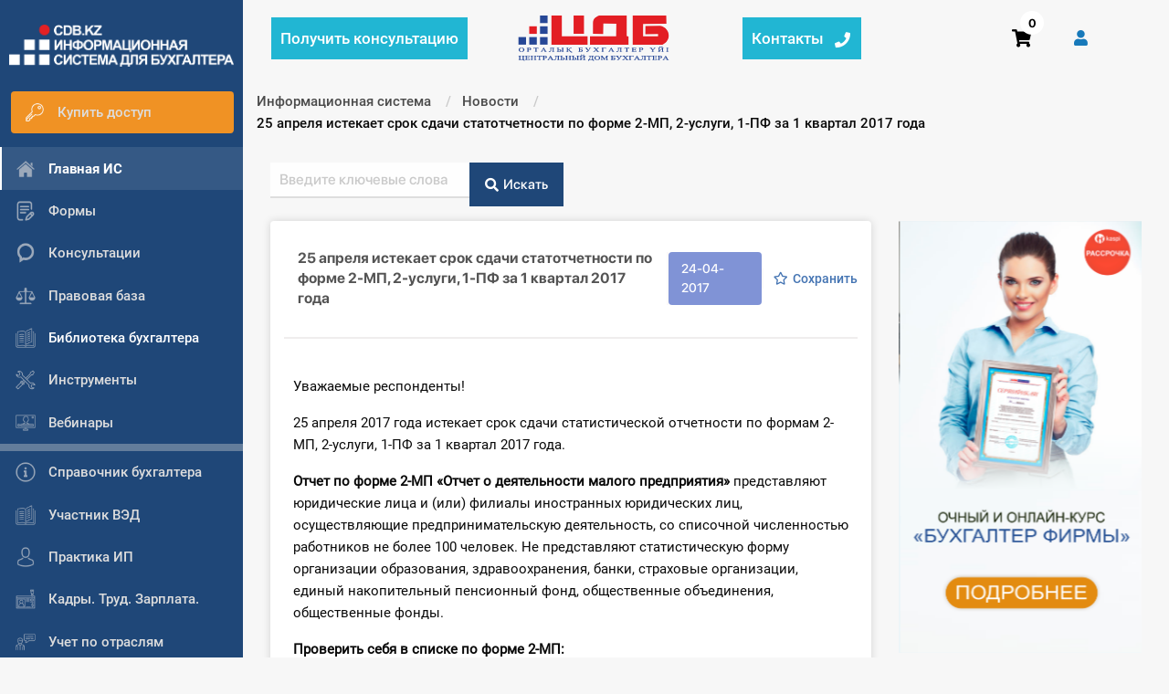

--- FILE ---
content_type: text/html; charset=UTF-8
request_url: https://cdb.kz/sistema/novosti/25-aprelya-istekaet-srok-sdachi-statotchetnosti-po-forme-2-mp-2-uslugi-1-pf-za-1-kvartal-2017-goda/
body_size: 36869
content:
<!DOCTYPE html>
<html>
<head>
    <meta http-equiv="Content-Type" content="text/html;charset=UTF-8"/>
    <meta name="viewport" content="width=device-width, initial-scale=1">

        <title>25 апреля истекает срок сдачи статотчетности по форме 2-МП, 2-услуги, 1-ПФ за 1 квартал 2017 года</title>
    <meta http-equiv="Content-Type" content="text/html; charset=UTF-8" />
<meta name="robots" content="index, follow" />
<meta name="keywords" content="Информационная система бухгалтерия бухучет казахстан нурсултан алматы астана" />
<meta name="description" content="Справочная система для бухгалтеров cdb.kz, бухгалтерский учет, бухгалтерский учет в Казахстане, центральный дом бухгалтера, законодательство РК, налоговая отчетность, консультации по бухучету, юридические консультации, вопросы и ответы, МСФО, НСФО в Казахстане." />
<link href="/local/templates/vitaminka/components/bitrix/search.form/default_search_bitrix/style.css?170638610938774" type="text/css" rel="stylesheet"/>
<link href="/local/templates/vitaminka/components/bitrix/news.detail/news/style.css?170638610932320" type="text/css" rel="stylesheet"/>
<link href="/local/templates/vitaminka/css/layout.min.css?1748011109322289" type="text/css" rel="stylesheet" data-template-style="true"/>
<link href="/local/templates/vitaminka/css/_error.css?1706386109859" type="text/css" rel="stylesheet" data-template-style="true"/>
<link href="/local/templates/vitaminka/css/menu.css?17063861091455" type="text/css" rel="stylesheet" data-template-style="true"/>
<link href="/local/templates/vitaminka/css/magnific-popup.min.css?17063861095624" type="text/css" rel="stylesheet" data-template-style="true"/>
<link href="/local/templates/vitaminka/css/sprite.css?17063861092993" type="text/css" rel="stylesheet" data-template-style="true"/>
<link href="/local/templates/vitaminka/template_styles.css?176484487212872" type="text/css" rel="stylesheet" data-template-style="true"/>
<link href="/local/templates/vitaminka/inc/modal-css.css?17063861094544" type="text/css" rel="stylesheet" data-template-style="true"/>
<link href="/local/templates/vitaminka/components/bitrix/menu/left_menu/style.css?17063861091330" type="text/css" rel="stylesheet" data-template-style="true"/>
<link href="/local/templates/vitaminka/components/bitrix/system.pagenavigation/.default/style.css?1706386109617" type="text/css" rel="stylesheet" data-template-style="true"/>
<link href="/local/components/local/call/templates/.default/style.css?1706386108598" type="text/css" rel="stylesheet" data-template-style="true"/>
<link href="/local/templates/vitaminka/components/bitrix/sale.basket.basket.line/template/style.css?17063861094974" type="text/css" rel="stylesheet" data-template-style="true"/>
<link href="/local/templates/vitaminka/components/bitrix/breadcrumb/template/style.css?1706386108585" type="text/css" rel="stylesheet" data-template-style="true"/>
<link href="/local/components/fly-web.kz/seo.text/templates/.default/style.css?1721580828137" type="text/css" rel="stylesheet" data-template-style="true"/>
<link href="/local/templates/vitaminka/components/bitrix/menu/footer-menu/style.css?1706386108581" type="text/css" rel="stylesheet" data-template-style="true"/>
<link href="/local/templates/vitaminka/styles.css?17218979732524" type="text/css" rel="stylesheet" data-template-style="true"/>
<script>if(!window.BX)window.BX={};if(!window.BX.message)window.BX.message=function(mess){if(typeof mess==='object'){for(let i in mess) {BX.message[i]=mess[i];} return true;}};</script>
<script>(window.BX||top.BX).message({"JS_CORE_LOADING":"Загрузка...","JS_CORE_NO_DATA":"- Нет данных -","JS_CORE_WINDOW_CLOSE":"Закрыть","JS_CORE_WINDOW_EXPAND":"Развернуть","JS_CORE_WINDOW_NARROW":"Свернуть в окно","JS_CORE_WINDOW_SAVE":"Сохранить","JS_CORE_WINDOW_CANCEL":"Отменить","JS_CORE_WINDOW_CONTINUE":"Продолжить","JS_CORE_H":"ч","JS_CORE_M":"м","JS_CORE_S":"с","JSADM_AI_HIDE_EXTRA":"Скрыть лишние","JSADM_AI_ALL_NOTIF":"Показать все","JSADM_AUTH_REQ":"Требуется авторизация!","JS_CORE_WINDOW_AUTH":"Войти","JS_CORE_IMAGE_FULL":"Полный размер"});</script>

<script src="/bitrix/js/main/core/core.js?1769015608537531"></script>

<script>BX.Runtime.registerExtension({"name":"main.core","namespace":"BX","loaded":true});</script>
<script>BX.setJSList(["\/bitrix\/js\/main\/core\/core_ajax.js","\/bitrix\/js\/main\/core\/core_promise.js","\/bitrix\/js\/main\/polyfill\/promise\/js\/promise.js","\/bitrix\/js\/main\/loadext\/loadext.js","\/bitrix\/js\/main\/loadext\/extension.js","\/bitrix\/js\/main\/polyfill\/promise\/js\/promise.js","\/bitrix\/js\/main\/polyfill\/find\/js\/find.js","\/bitrix\/js\/main\/polyfill\/includes\/js\/includes.js","\/bitrix\/js\/main\/polyfill\/matches\/js\/matches.js","\/bitrix\/js\/ui\/polyfill\/closest\/js\/closest.js","\/bitrix\/js\/main\/polyfill\/fill\/main.polyfill.fill.js","\/bitrix\/js\/main\/polyfill\/find\/js\/find.js","\/bitrix\/js\/main\/polyfill\/matches\/js\/matches.js","\/bitrix\/js\/main\/polyfill\/core\/dist\/polyfill.bundle.js","\/bitrix\/js\/main\/core\/core.js","\/bitrix\/js\/main\/polyfill\/intersectionobserver\/js\/intersectionobserver.js","\/bitrix\/js\/main\/lazyload\/dist\/lazyload.bundle.js","\/bitrix\/js\/main\/polyfill\/core\/dist\/polyfill.bundle.js","\/bitrix\/js\/main\/parambag\/dist\/parambag.bundle.js"]);
</script>
<script>BX.Runtime.registerExtension({"name":"pull.protobuf","namespace":"BX","loaded":true});</script>
<script>BX.Runtime.registerExtension({"name":"rest.client","namespace":"window","loaded":true});</script>
<script>(window.BX||top.BX).message({"pull_server_enabled":"N","pull_config_timestamp":0,"shared_worker_allowed":"Y","pull_guest_mode":"N","pull_guest_user_id":0,"pull_worker_mtime":1751378942});(window.BX||top.BX).message({"PULL_OLD_REVISION":"Для продолжения корректной работы с сайтом необходимо перезагрузить страницу."});</script>
<script>BX.Runtime.registerExtension({"name":"pull.client","namespace":"BX","loaded":true});</script>
<script>BX.Runtime.registerExtension({"name":"pull","namespace":"window","loaded":true});</script>
<script>BX.Runtime.registerExtension({"name":"jquery","namespace":"window","loaded":true});</script>
<script>(window.BX||top.BX).message({"LANGUAGE_ID":"ru","FORMAT_DATE":"DD.MM.YYYY","FORMAT_DATETIME":"DD.MM.YYYY HH:MI:SS","COOKIE_PREFIX":"BITRIX_SM","SERVER_TZ_OFFSET":"18000","UTF_MODE":"Y","SITE_ID":"s1","SITE_DIR":"\/","USER_ID":"","SERVER_TIME":1769038628,"USER_TZ_OFFSET":0,"USER_TZ_AUTO":"Y","bitrix_sessid":"f34e21652f3a192163d37463e88c3231"});</script>


<script src="/bitrix/js/pull/protobuf/protobuf.js?1706386096274055"></script>
<script src="/bitrix/js/pull/protobuf/model.js?170638609670928"></script>
<script src="/bitrix/js/rest/client/rest.client.js?170638609617414"></script>
<script src="/bitrix/js/pull/client/pull.client.js?175137894383861"></script>
<script src="/bitrix/js/main/jquery/jquery-1.12.4.min.js?170638609697163"></script>
<script>
					(function () {
						"use strict";

						var counter = function ()
						{
							var cookie = (function (name) {
								var parts = ("; " + document.cookie).split("; " + name + "=");
								if (parts.length == 2) {
									try {return JSON.parse(decodeURIComponent(parts.pop().split(";").shift()));}
									catch (e) {}
								}
							})("BITRIX_CONVERSION_CONTEXT_s1");

							if (cookie && cookie.EXPIRE >= BX.message("SERVER_TIME"))
								return;

							var request = new XMLHttpRequest();
							request.open("POST", "/bitrix/tools/conversion/ajax_counter.php", true);
							request.setRequestHeader("Content-type", "application/x-www-form-urlencoded");
							request.send(
								"SITE_ID="+encodeURIComponent("s1")+
								"&sessid="+encodeURIComponent(BX.bitrix_sessid())+
								"&HTTP_REFERER="+encodeURIComponent(document.referrer)
							);
						};

						if (window.frameRequestStart === true)
							BX.addCustomEvent("onFrameDataReceived", counter);
						else
							BX.ready(counter);
					})();
				</script>
<meta property="og:title" content="25 апреля истекает срок сдачи статотчетности по форме 2-МП, 2-услуги, 1-ПФ за 1 квартал 2017 года" />
<meta property="og:description" content="" />
<meta property="og:url" content="https://cdb.kz/sistema/novosti/25-aprelya-istekaet-srok-sdachi-statotchetnosti-po-forme-2-mp-2-uslugi-1-pf-za-1-kvartal-2017-goda/" />
<meta property="og:type" content="article" />

<script>
	(function(w,d,u){
		var s=d.createElement('script');s.async=true;s.src=u+'?'+(Date.now()/60000|0);
		var h=d.getElementsByTagName('script')[0];h.parentNode.insertBefore(s,h);
	})(window,document,'https://cdn-ru.bitrix24.kz/b2090717/crm/site_button/loader_3_hp1hts.js');
</script>
<script>
	(function(w,d,u){
		var s=d.createElement('script');s.async=true;s.src=u+'?'+(Date.now()/60000|0);
		var h=d.getElementsByTagName('script')[0];h.parentNode.insertBefore(s,h);
	})(window,document,'https://cdn-ru.bitrix24.kz/b2090717/crm/site_button/loader_7_0jhs4y.js');
</script>

<!--'start_frame_cache_TVwM3R'--><!-- Bitrix24.LiveChat external config -->
<script>
	window.addEventListener('onBitrixLiveChat', function(event)
	{
		var config = {'user':{'hash':'c55e62f965f29ed9d489299fa9d3ebb3','name':'','lastName':'','email':''},'firstMessage':'[br][b]Сайт[/b]: #VAR_HOST#[br][b]Страница сайта[/b]: #VAR_PAGE#'};
		var widget = event.detail.widget;

		widget.setUserRegisterData(
			config.user
		);
		widget.setCustomData(
			config.firstMessage.replace('#VAR_HOST#', location.hostname).replace('#VAR_PAGE#', '[url='+location.href+']'+(document.title || location.href)+'[/url]')
		);

	
	});
</script>
<!-- /Bitrix24.LiveChat external config -->
<!--'end_frame_cache_TVwM3R'-->



<script src="/local/templates/vitaminka/js/what-input.js?170638610913458"></script>
<script src="/local/templates/vitaminka/js/foundation.min.js?1706386109174195"></script>
<script src="/local/templates/vitaminka/js/slick.min.js?170638610943881"></script>
<script src="/local/templates/vitaminka/js/app.min.js?17622682198685"></script>
<script src="/local/templates/vitaminka/js/magnific.js?170638610920221"></script>
<script src="/local/templates/vitaminka/js/jquery.sticky-kit.min.js?17063861092798"></script>
<script src="/local/templates/vitaminka/js/saveword.js?17063861091507"></script>
<script src="/local/templates/vitaminka/js/copy.js?17063861091250"></script>
<script src="/local/templates/vitaminka/js/call.min.js?1706386109670"></script>
<script src="/local/templates/vitaminka/components/bitrix/menu/left_menu/script.js?1706386109445"></script>
<script src="/local/components/local/call/templates/.default/script.js?17229159973057"></script>
<script src="/local/templates/vitaminka/components/bitrix/sale.basket.basket.line/template/script.js?17063861095338"></script>
<script src="/local/templates/vitaminka/components/bitrix/news.detail/news/script.js?1706386109499"></script>
<script src="/local/templates/vitaminka/components/bitrix/news.list/banners-right/script.js?1706386109179"></script>

                    <!-- Google Tag Manager -->
    <script>(function(w,d,s,l,i){w[l]=w[l]||[];w[l].push({'gtm.start':
                new Date().getTime(),event:'gtm.js'});var f=d.getElementsByTagName(s)[0],
            j=d.createElement(s),dl=l!='dataLayer'?'&l='+l:'';j.async=true;j.src=
            'https://www.googletagmanager.com/gtm.js?id='+i+dl;f.parentNode.insertBefore(j,f);
        })(window,document,'script','dataLayer','GTM-W22PSBV');</script>
    <!-- End Google Tag Manager -->

    </head>
<body class="">

<!-- Google Tag Manager (noscript) -->
<noscript><iframe src="https://www.googletagmanager.com/ns.html?id=GTM-W22PSBV"
                  height="0" width="0" style="display:none;visibility:hidden"></iframe></noscript>
<!-- End Google Tag Manager (noscript) -->

<div id="panel">   </div>
<div class="off-canvas position-left position-left-overflow-initial background-dark-blue" id="offCanvas" data-off-canvas data-transition="overlap">
    <button class="11 close-button close-button__menu" aria-label="Close menu" type="button" data-close>
        <span aria-hidden="true">&times;</span>
    </button>
    <div class="left-sidebar-block background-dark-blue">
        <a href="/sistema/">
            <div class="left-logo">
                <div class="image-contain">
                </div>
            </div>
        </a>
        <ul class="vertical font-size-15 menu">
            <li class="left-sidebar-link
                     pay-left-btn conslt-header-medu-left">

                                    <a href="/sistema/konsultatsiya/poluchit/" class="header-gray-color">
                        <ul class="menu robotoMedium">
                                                <li class="consult-th">
                                <div>Получить консультацию</div>
                            </li>
                        </ul>
                    </a>
                            </li>
                        <li class="left-sidebar-link
                     pay-left-btn">

                                    <a href="/store/package-is/" class="header-gray-color" >
                        <ul class="menu robotoMedium">
                                                            <li class="m-r-1 first">
                                    <i class="icon icon-key"></i>
                                </li>
                                                        <li>
                                <div>
                                    Купить доступ                                </div>
                            </li>
                        </ul>
                    </a>
                            </li>
            
                                    <li class="left-sidebar-link
                    active-left-sidebar-link ">

                                    <a href="/sistema/" class="header-gray-color" >
                        <ul class="menu robotoMedium">
                                                            <li class="m-r-1 first">
                                    <i class="icon icon-home"></i>
                                </li>
                                                        <li>
                                <div>
                                    Главная ИС                                </div>
                            </li>
                        </ul>
                    </a>
                            </li>
            
                                    <li class="left-sidebar-link
                     ">

                                    <a href="/sistema/formy/" class="header-gray-color" >
                        <ul class="menu robotoMedium">
                                                            <li class="m-r-1 first">
                                    <i class="icon icon-form"></i>
                                </li>
                                                        <li>
                                <div>
                                    Формы                                </div>
                            </li>
                        </ul>
                    </a>
                            </li>
            
                                    <li class="left-sidebar-link
                     ">

                                    <a href="/sistema/konsultatsiya/" class="header-gray-color" >
                        <ul class="menu robotoMedium">
                                                            <li class="m-r-1 first">
                                    <i class="icon icon-consult"></i>
                                </li>
                                                        <li>
                                <div>
                                    Консультации                                </div>
                            </li>
                        </ul>
                    </a>
                            </li>
            
                                    <li class="left-sidebar-link
                     ">

                                    <a href="/sistema/pravovaya-baza/" class="header-gray-color" >
                        <ul class="menu robotoMedium">
                                                            <li class="m-r-1 first">
                                    <i class="icon icon-pravbaza"></i>
                                </li>
                                                        <li>
                                <div>
                                    Правовая база                                </div>
                            </li>
                        </ul>
                    </a>
                            </li>
            
                                    <li class="left-sidebar-link
                     ">

                                    <ul class="menu robotoMedium deep-open nowrap" data-open="deep-1">
                                                    <li class="m-r-1  first">
                                <i class="icon icon-library"></i>
                            </li>
                                                <li>
                            <div>
                                Библиотека бухгалтера                            </div>
                        </li>
                    </ul>
                            </li>
            
                                    <div class="deep deep-1">
            <li class="left-sidebar-link
                        deep-parent-hide ">
                <a href="/sistema/biblioteka-bukhgaltera/articles/" class="header-gray-color" >
                    <ul class="menu robotoMedium">
                                                <li>
                            <div>
                                Все статьи                            </div>
                        </li>
                    </ul>
                </a>
            </li>
                                    <li class="left-sidebar-link
                     ">

                                    <a href="/sistema/biblioteka-bukhgaltera/standart/" class="header-gray-color" >
                        <ul class="menu robotoMedium">
                                                        <li>
                                <div>
                                    Стандарты                                </div>
                            </li>
                        </ul>
                    </a>
                            </li>
            
                                    <li class="left-sidebar-link
                            deep-parent-hide ">
                <a href="/sistema/biblioteka-bukhgaltera/books/" class="header-gray-color" >
                    <ul class="menu robotoMedium">
                                                <li>
                            <div>
                                Книги                            </div>
                        </li>
                    </ul>
                </a>
            </li>
            </div>
                                    <li class="left-sidebar-link
                     ">

                                    <a href="/sistema/instrumenty/" class="header-gray-color" >
                        <ul class="menu robotoMedium">
                                                            <li class="m-r-1 first">
                                    <i class="icon icon-instrument"></i>
                                </li>
                                                        <li>
                                <div>
                                    Инструменты                                </div>
                            </li>
                        </ul>
                    </a>
                            </li>
            
                                    <li class="left-sidebar-link
                     ">

                                    <a href="/sistema/video-seminary/" class="header-gray-color" >
                        <ul class="menu robotoMedium">
                                                            <li class="m-r-1 first">
                                    <i class="icon icon-video"></i>
                                </li>
                                                        <li>
                                <div>
                                    Вебинары                                </div>
                            </li>
                        </ul>
                    </a>
                            </li>
            
                <div class="delimeter"></div>
            
                                    <li class="left-sidebar-link
                     ">

                                    <a href="/sistema/spravochnik-bukhgaltera/" class="header-gray-color" >
                        <ul class="menu robotoMedium">
                                                            <li class="m-r-1 first">
                                    <i class="icon icon-spravochnik"></i>
                                </li>
                                                        <li>
                                <div>
                                    Справочник бухгалтера                                </div>
                            </li>
                        </ul>
                    </a>
                            </li>
            
                                    <li class="left-sidebar-link
                     ">

                                    <a href="/sistema/uchastnik-ved/spravochnaya-informatsiya/" class="header-gray-color" >
                        <ul class="menu robotoMedium">
                                                            <li class="m-r-1 first">
                                    <i class="icon icon-library"></i>
                                </li>
                                                        <li>
                                <div>
                                    Участник ВЭД                                </div>
                            </li>
                        </ul>
                    </a>
                            </li>
            
                                    <li class="left-sidebar-link
                     ">

                                    <a href="/sistema/praktika-ip/" class="header-gray-color" >
                        <ul class="menu robotoMedium">
                                                            <li class="m-r-1 first">
                                    <i class="icon icon-praktika"></i>
                                </li>
                                                        <li>
                                <div>
                                    Практика ИП                                </div>
                            </li>
                        </ul>
                    </a>
                            </li>
            
                                    <li class="left-sidebar-link
                     ">

                                    <a href="/sistema/kadry-trud-zarplata/" class="header-gray-color" >
                        <ul class="menu robotoMedium">
                                                            <li class="m-r-1 first">
                                    <i class="icon icon-kadry"></i>
                                </li>
                                                        <li>
                                <div>
                                    Кадры. Труд. Зарплата.                                </div>
                            </li>
                        </ul>
                    </a>
                            </li>
            
                                    <li class="left-sidebar-link
                     ">

                                    <a href="/sistema/uchet-po-otraslyam/" class="header-gray-color" >
                        <ul class="menu robotoMedium">
                                                            <li class="m-r-1 first">
                                    <i class="icon icon-uchastnik"></i>
                                </li>
                                                        <li>
                                <div>
                                    Учет по отраслям                                </div>
                            </li>
                        </ul>
                    </a>
                            </li>
            
                                    <li class="left-sidebar-link
                     ">

                                    <a href="/sistema/yuridicheskiy-pomoshchnik/" class="header-gray-color" >
                        <ul class="menu robotoMedium">
                                                            <li class="m-r-1 first">
                                    <i class="icon icon-urpomoshnik"></i>
                                </li>
                                                        <li>
                                <div>
                                    Юридический помощник                                </div>
                            </li>
                        </ul>
                    </a>
                            </li>
            
                <div class="delimeter"></div>
            
                                    <li class="left-sidebar-link
                     ">

                                    <a href="/internet-magazin/" class="header-gray-color" target="_blank">
                        <ul class="menu robotoMedium">
                                                            <li class="m-r-1 first">
                                    <i class="icon icon-shop"></i>
                                </li>
                                                        <li>
                                <div>
                                    Интернет-магазин                                </div>
                            </li>
                        </ul>
                    </a>
                            </li>
            
                                    <li class="left-sidebar-link
                     ">

                                    <a href="/sistema/o-sisteme/" class="header-gray-color" >
                        <ul class="menu robotoMedium">
                                                            <li class="m-r-1 first">
                                    <i class="icon icon-spravochnik"></i>
                                </li>
                                                        <li>
                                <div>
                                    О Системе                                </div>
                            </li>
                        </ul>
                    </a>
                            </li>
            
                                    <li class="left-sidebar-link
                     ">

                                    <a href="/obuchenie/" class="header-gray-color" target="_blank">
                        <ul class="menu robotoMedium">
                                                            <li class="m-r-1 first">
                                    <i class="icon icon-spravochnik"></i>
                                </li>
                                                        <li>
                                <div>
                                    Обучение                                </div>
                            </li>
                        </ul>
                    </a>
                            </li>
            
                                    <li class="left-sidebar-link
                     ">

                                    <a href="/sistema/tarify/" class="header-gray-color" target="_blank">
                        <ul class="menu robotoMedium">
                                                            <li class="m-r-1 first">
                                    <i class="icon icon-tarifs"></i>
                                </li>
                                                        <li>
                                <div>
                                    Тарифы                                </div>
                            </li>
                        </ul>
                    </a>
                            </li>
            
                                    <li class="left-sidebar-link
                     ">

                                    <a href="/sistema/testirovanie-dlya-bukhgaltera/" class="header-gray-color" target="_blank">
                        <ul class="menu robotoMedium">
                                                            <li class="m-r-1 first">
                                    <i class="icon icon-test-icon2"></i>
                                </li>
                                                        <li>
                                <div>
                                    Тестирование для бухгалтера                                </div>
                            </li>
                        </ul>
                    </a>
                            </li>
            
                    </ul>
    </div>
</div>

<div class="overflow-top-bar hide"></div>
 

	
<div class="reveal" id="modal-map1" data-reveal>
    <div class="map-wrap m-t-2"><iframe src="https://www.google.com/maps/embed?pb=!1m18!1m12!1m3!1d2502.7746744260367!2d71.46005991597083!3d51.14950614462804!2m3!1f0!2f0!3f0!3m2!1i1024!2i768!4f13.1!3m3!1m2!1s0x424581445cb5b461%3A0x2e97e451f64f03f8!2z0KbQtdC90YLRgNCw0LvRjNC90YvQuSDQtNC-0Lwg0LHRg9GF0LPQsNC70YLQtdGA0LA!5e0!3m2!1sru!2skz!4v1552973160426" width="800" height="600" frameborder="0" style="border:0" allowfullscreen></iframe></div>
    <button class="close-button" data-close aria-label="Close modal" type="button">
        <span aria-hidden="true">&times;</span>
    </button>
</div>


<div class="reveal" id="modal-map2" data-reveal>
    <div class="map-wrap m-t-2"><iframe src="https://www.google.com/maps/embed?pb=!1m18!1m12!1m3!1d2905.870992636003!2d76.92904501577813!3d43.25412548616163!2m3!1f0!2f0!3f0!3m2!1i1024!2i768!4f13.1!3m3!1m2!1s0x38836eb992a68189%3A0x2a022c09c681d2ae!2z0YPQu9C40YbQsCDQotC-0LvQtSDQkdC4IDg5LCDQkNC70LzQsNGC0YsgMDUwMDAw!5e0!3m2!1sru!2skz!4v1552973819828" width="800" height="600" frameborder="0" style="border:0" allowfullscreen></iframe></div>
    <button class="close-button" data-close aria-label="Close modal" type="button">
        <span aria-hidden="true">&times;</span>
    </button>
</div>

<div class="off-canvas-content" data-off-canvas-content>
    <div class="left-sidebar">
        <div class="left-sidebar-block left-sidebar-block-laptop dark-gray-border non-background">
            <div class="get-height">
                <a href="/sistema/">
                    <div class="left-logo">
                        <div class="image-contain">
                        </div>
                    </div>
                </a>
                <ul class="vertical font-size-16 menu non-background">
                    <li class="left-sidebar-link
                     pay-left-btn conslt-header-medu-left">

                                    <a href="/sistema/konsultatsiya/poluchit/" class="header-gray-color">
                        <ul class="menu robotoMedium">
                                                <li class="consult-th">
                                <div>Получить консультацию</div>
                            </li>
                        </ul>
                    </a>
                            </li>
                        <li class="left-sidebar-link
                     pay-left-btn">

                                    <a href="/store/package-is/" class="header-gray-color" >
                        <ul class="menu robotoMedium">
                                                            <li class="m-r-1 first">
                                    <i class="icon icon-key"></i>
                                </li>
                                                        <li>
                                <div>
                                    Купить доступ                                </div>
                            </li>
                        </ul>
                    </a>
                            </li>
            
                                    <li class="left-sidebar-link
                    active-left-sidebar-link ">

                                    <a href="/sistema/" class="header-gray-color" >
                        <ul class="menu robotoMedium">
                                                            <li class="m-r-1 first">
                                    <i class="icon icon-home"></i>
                                </li>
                                                        <li>
                                <div>
                                    Главная ИС                                </div>
                            </li>
                        </ul>
                    </a>
                            </li>
            
                                                                                                                            <li class="left-sidebar-link
                     ">

                                    <a href="/sistema/formy/" class="header-gray-color" >
                        <ul class="menu robotoMedium">
                                                            <li class="m-r-1 first">
                                    <i class="icon icon-form"></i>
                                </li>
                                                        <li>
                                <div>
                                    Формы                                </div>
                            </li>
                        </ul>
                    </a>
                            </li>
            
                                    <li class="left-sidebar-link
                     ">

                                    <a href="/sistema/konsultatsiya/" class="header-gray-color" >
                        <ul class="menu robotoMedium">
                                                            <li class="m-r-1 first">
                                    <i class="icon icon-consult"></i>
                                </li>
                                                        <li>
                                <div>
                                    Консультации                                </div>
                            </li>
                        </ul>
                    </a>
                            </li>
            
                                    <li class="left-sidebar-link
                     ">

                                    <a href="/sistema/pravovaya-baza/" class="header-gray-color" >
                        <ul class="menu robotoMedium">
                                                            <li class="m-r-1 first">
                                    <i class="icon icon-pravbaza"></i>
                                </li>
                                                        <li>
                                <div>
                                    Правовая база                                </div>
                            </li>
                        </ul>
                    </a>
                            </li>
            
                                    <li class="left-sidebar-link
                     ">

                                    <ul class="menu robotoMedium deep-open nowrap" data-open="deep-1">
                                                    <li class="m-r-1  first">
                                <i class="icon icon-library"></i>
                            </li>
                                                <li>
                            <div>
                                Библиотека бухгалтера                            </div>
                        </li>
                    </ul>
                            </li>
            
                                    <div class="deep deep-1">
            <li class="left-sidebar-link
                        deep-parent-hide ">
                <a href="/sistema/biblioteka-bukhgaltera/articles/" class="header-gray-color" >
                    <ul class="menu robotoMedium">
                                                <li>
                            <div>
                                Все статьи                            </div>
                        </li>
                    </ul>
                </a>
            </li>
                                    <li class="left-sidebar-link
                     ">

                                    <a href="/sistema/biblioteka-bukhgaltera/standart/" class="header-gray-color" >
                        <ul class="menu robotoMedium">
                                                        <li>
                                <div>
                                    Стандарты                                </div>
                            </li>
                        </ul>
                    </a>
                            </li>
            
                                    <li class="left-sidebar-link
                            deep-parent-hide ">
                <a href="/sistema/biblioteka-bukhgaltera/books/" class="header-gray-color" >
                    <ul class="menu robotoMedium">
                                                <li>
                            <div>
                                Книги                            </div>
                        </li>
                    </ul>
                </a>
            </li>
            </div>
                                    <li class="left-sidebar-link
                     ">

                                    <a href="/sistema/instrumenty/" class="header-gray-color" >
                        <ul class="menu robotoMedium">
                                                            <li class="m-r-1 first">
                                    <i class="icon icon-instrument"></i>
                                </li>
                                                        <li>
                                <div>
                                    Инструменты                                </div>
                            </li>
                        </ul>
                    </a>
                            </li>
            
                                    <li class="left-sidebar-link
                     ">

                                    <a href="/sistema/video-seminary/" class="header-gray-color" >
                        <ul class="menu robotoMedium">
                                                            <li class="m-r-1 first">
                                    <i class="icon icon-video"></i>
                                </li>
                                                        <li>
                                <div>
                                    Вебинары                                </div>
                            </li>
                        </ul>
                    </a>
                            </li>
            
                <div class="delimeter"></div>
            
                                    <li class="left-sidebar-link
                     ">

                                    <a href="/sistema/spravochnik-bukhgaltera/" class="header-gray-color" >
                        <ul class="menu robotoMedium">
                                                            <li class="m-r-1 first">
                                    <i class="icon icon-spravochnik"></i>
                                </li>
                                                        <li>
                                <div>
                                    Справочник бухгалтера                                </div>
                            </li>
                        </ul>
                    </a>
                            </li>
            
                                    <li class="left-sidebar-link
                     ">

                                    <a href="/sistema/uchastnik-ved/spravochnaya-informatsiya/" class="header-gray-color" >
                        <ul class="menu robotoMedium">
                                                            <li class="m-r-1 first">
                                    <i class="icon icon-library"></i>
                                </li>
                                                        <li>
                                <div>
                                    Участник ВЭД                                </div>
                            </li>
                        </ul>
                    </a>
                            </li>
            
                                    <li class="left-sidebar-link
                     ">

                                    <a href="/sistema/praktika-ip/" class="header-gray-color" >
                        <ul class="menu robotoMedium">
                                                            <li class="m-r-1 first">
                                    <i class="icon icon-praktika"></i>
                                </li>
                                                        <li>
                                <div>
                                    Практика ИП                                </div>
                            </li>
                        </ul>
                    </a>
                            </li>
            
                                    <li class="left-sidebar-link
                     ">

                                    <a href="/sistema/kadry-trud-zarplata/" class="header-gray-color" >
                        <ul class="menu robotoMedium">
                                                            <li class="m-r-1 first">
                                    <i class="icon icon-kadry"></i>
                                </li>
                                                        <li>
                                <div>
                                    Кадры. Труд. Зарплата.                                </div>
                            </li>
                        </ul>
                    </a>
                            </li>
            
                                    <li class="left-sidebar-link
                     ">

                                    <a href="/sistema/uchet-po-otraslyam/" class="header-gray-color" >
                        <ul class="menu robotoMedium">
                                                            <li class="m-r-1 first">
                                    <i class="icon icon-uchastnik"></i>
                                </li>
                                                        <li>
                                <div>
                                    Учет по отраслям                                </div>
                            </li>
                        </ul>
                    </a>
                            </li>
            
                                    <li class="left-sidebar-link
                     ">

                                    <a href="/sistema/yuridicheskiy-pomoshchnik/" class="header-gray-color" >
                        <ul class="menu robotoMedium">
                                                            <li class="m-r-1 first">
                                    <i class="icon icon-urpomoshnik"></i>
                                </li>
                                                        <li>
                                <div>
                                    Юридический помощник                                </div>
                            </li>
                        </ul>
                    </a>
                            </li>
            
                <div class="delimeter"></div>
            
                                    <li class="left-sidebar-link
                     ">

                                    <a href="/internet-magazin/" class="header-gray-color" target="_blank">
                        <ul class="menu robotoMedium">
                                                            <li class="m-r-1 first">
                                    <i class="icon icon-shop"></i>
                                </li>
                                                        <li>
                                <div>
                                    Интернет-магазин                                </div>
                            </li>
                        </ul>
                    </a>
                            </li>
            
                                                                                                                    <li class="left-sidebar-link
                     ">

                                    <a href="/sistema/o-sisteme/" class="header-gray-color" >
                        <ul class="menu robotoMedium">
                                                            <li class="m-r-1 first">
                                    <i class="icon icon-spravochnik"></i>
                                </li>
                                                        <li>
                                <div>
                                    О Системе                                </div>
                            </li>
                        </ul>
                    </a>
                            </li>
            
                                    <li class="left-sidebar-link
                     ">

                                    <a href="/obuchenie/" class="header-gray-color" target="_blank">
                        <ul class="menu robotoMedium">
                                                            <li class="m-r-1 first">
                                    <i class="icon icon-spravochnik"></i>
                                </li>
                                                        <li>
                                <div>
                                    Обучение                                </div>
                            </li>
                        </ul>
                    </a>
                            </li>
            
                                    <li class="left-sidebar-link
                     ">

                                    <a href="/sistema/tarify/" class="header-gray-color" target="_blank">
                        <ul class="menu robotoMedium">
                                                            <li class="m-r-1 first">
                                    <i class="icon icon-tarifs"></i>
                                </li>
                                                        <li>
                                <div>
                                    Тарифы                                </div>
                            </li>
                        </ul>
                    </a>
                            </li>
            
                                    <li class="left-sidebar-link
                     ">

                                    <a href="/sistema/testirovanie-dlya-bukhgaltera/" class="header-gray-color" target="_blank">
                        <ul class="menu robotoMedium">
                                                            <li class="m-r-1 first">
                                    <i class="icon icon-test-icon2"></i>
                                </li>
                                                        <li>
                                <div>
                                    Тестирование для бухгалтера                                </div>
                            </li>
                        </ul>
                    </a>
                            </li>
            
                            </ul>
            </div>
        </div>
    </div>
    <div class="grid-container relative full workspace">
	        <header>
            <div class="top-bar header-topbar background-main">
                <div class="full-width grid-x vertical-center">
                                        <div class="cell small-7 medium-9">
                        <div class="grid-x">
                            <div class="cell small-0 medium-4 vertical-center">
                                <ul class="menu vertical-center non-background">

                                    <!-- dropdown-buttons -->
                                    <li class="show-for-large give-consult">
                                        <a id="topbar-consult-button" style="color: white !important; display: flex" class="pointer robotoMedium white-color vertical-center" href="/sistema/konsultatsiya/poluchit/">
                                            <div class="show-for-large font-size-17 vertical-center">
                                                Получить консультацию
                                            </div>
                                        </a>
                                    </li>


                                </ul>
                            </div>
                            <div class="cell small-5 small-second medium-4 hide-for-small-only header-logo">
                                <a href="/">
                                   <!-- <div class="image-contain" style="background-image: url('/local/templates/vitaminka/images/logo-black.png'); height: 50px">-->
																		<div class="image-contain" style="height: 50px; text-align: center;">
									<svg xmlns="http://www.w3.org/2000/svg" xml:space="preserve" width="169.333mm" height="51.441mm" version="1.1" style="shape-rendering:geometricPrecision; text-rendering:geometricPrecision; image-rendering:optimizeQuality; fill-rule:evenodd; clip-rule:evenodd"
viewBox="0 0 17082.79 5189.5"
 xmlns:xlink="http://www.w3.org/1999/xlink"
 xmlns:xodm="http://www.corel.com/coreldraw/odm/2003">
 <defs>
  <style type="text/css">
   <![CDATA[
    .fil0 {fill:#264796}
    .fil1 {fill:#E31E24}
   ]]>
  </style>
 </defs>
 <g id="Слой_x0020_1">
  <metadata id="CorelCorpID_0Corel-Layer"/>
  <path class="fil0" d="M671.6 3890.24c0,71.98 -32.24,131.12 -91.12,178.26 -67.26,53.58 -149.49,74.92 -237.66,74.92 -87.41,0 -171.07,-19.79 -237.76,-73.63 -58.38,-47.36 -88.22,-107.05 -88.22,-178.64 0,-79.63 40.02,-141.19 109.63,-186.96 66.31,-43.72 142.81,-61.87 223.95,-61.87 86.31,0 165.97,21.47 231.63,73.95 57.17,46.01 89.55,103.52 89.55,173.98zm6.96 723.78c-15.02,0.37 -56.02,2.08 -68.03,11.64 -11.04,8.61 -12.13,35.22 -12.13,47.16l0 291.27c0,10.02 0.74,40.44 9.84,47.79 11.48,9.33 54.13,10.05 68.52,10.05l12.95 0 0 167.58 -39.22 0 -2.35 -9.16c-23.78,-92.68 -102.23,-122.18 -199.63,-122.18l-448.51 0 0 -35.95 12.66 -0.28c15.35,-0.33 55.83,-1.95 68.14,-11.58 10.91,-8.7 11.99,-35.2 11.99,-47.16l0 -290.36c0,-11.94 -1.09,-38.52 -11.96,-47.16 -12.29,-9.58 -52.89,-11.25 -68.19,-11.64l-12.64 -0.29 0 -35.87 302.48 0 0 35.87 -12.64 0.29c-15.06,0.37 -55.96,2.08 -68.05,11.64 -11.02,8.61 -12.11,35.2 -12.11,47.16l0 304.4c0,5.38 0.21,25.01 2.8,28.78 6.89,3.39 38.72,3.46 46.79,3.46l165.18 0c9.28,0 47.17,0.61 54.33,-2.63 3.16,-5.62 2.65,-29.56 2.65,-36.07l0 -297.95c0,-12.02 -1.14,-38.49 -12.2,-47.15 -12.27,-9.57 -53.55,-11.28 -68.86,-11.65l-12.61 -0.29 0 -35.87 303.41 0 0 35.87 -12.62 0.29zm268.02 217.55l0 138.62c0,7.47 -0.47,16.94 0.24,23.87 1.08,5.57 3.38,10 9,12.39 7.08,2.8 23.14,3.02 30.79,3.02l108.91 0c20.77,0 45.51,0.02 65.97,-3.2 47.06,-7.75 84.36,-46.69 109.82,-81.17l3.86 -5.22 45.71 0 -66.77 138.28 -516.28 0 0 -36.24 35.74 0c20.72,0 48.97,-2.84 54.43,-25.14 2.04,-7.76 1.67,-22.92 1.67,-30.97l0 -296.69c0,-7.85 -0.76,-38.92 -7.91,-44.65 -11.16,-9.05 -34.13,-10.46 -48.19,-10.46l-35.74 0 0 -36.17 520.02 0 8.61 123.77 -42.4 0 -2.46 -9.03c-3.08,-11.32 -7.86,-28.05 -14.42,-38.03 -8.1,-11.98 -20.02,-19.24 -34.54,-23.46 -16.05,-4.63 -46.08,-4.52 -62.9,-4.52l-163.16 0 0 156.6 128.1 0c16.16,0 52.14,-0.78 66.04,-9.74 15.99,-9.95 20.67,-28.96 21.86,-45.47l0.81 -11.12 42.57 0 0 182.75 -41.28 0 -1.92 -9.81c-1.77,-8.97 -6.1,-30.77 -11.36,-38.4 -12.86,-18.19 -56.2,-19.84 -76.72,-19.84l-128.1 0zm896.12 6.77l-272.22 0 0 127.16c0,9.17 0.22,32.19 4.64,40.34 8.34,14.61 36.17,16.08 51.54,16.08l36.08 0 0 36.24 -300.98 0 0 -36.24 35.74 0c15.84,0 36.69,-2.14 48.55,-13.05 6.77,-6.11 7.46,-35.29 7.46,-43.37l0 -294.65c0,-9.17 -0.28,-32.6 -4.75,-40.84 -7.94,-14.56 -36.25,-16 -51.26,-16l-35.74 0 0 -36.17 300.98 0 0 36.17 -36.08 0c-21.01,0 -49.1,2.98 -54.6,25.48 -2.01,7.96 -1.58,23.09 -1.58,31.35l0 118.78 272.22 0 0 -118.78c0,-9.19 -0.26,-32.52 -4.71,-40.76 -8.22,-14.55 -36.03,-16.08 -51.3,-16.08l-35.78 0 0 -36.17 300.54 0 0 36.17 -35.78 0c-21,0 -48.93,3 -54.41,25.47 -1.99,8.04 -1.63,23.02 -1.63,31.36l0 294.65c0,9.24 0.28,32.17 4.74,40.48 7.96,14.51 36.31,15.94 51.3,15.94l35.78 0 0 36.24 -300.54 0 0 -36.24 35.78 0c15.82,0 36.22,-2.18 48.05,-13.05 7.23,-6.56 7.96,-34.76 7.96,-43.37l0 -127.16zm605.88 -208.11l0 336.98c0,8.26 0.71,37.57 8.29,43.56 11.72,9.44 32.11,11.16 46.96,11.16l35.07 0 0 36.24 -298.26 0 0 -36.24 35.75 0c15.59,0 36.9,-2.04 48.01,-13.37 6.63,-6.98 7.27,-32.68 7.27,-41.35l0 -336.98 -64.33 0c-17.42,0 -43.53,0.05 -60.34,4.3 -34.77,8.86 -50.21,31.25 -53.63,63.48l-1.16 10.74 -43.53 0 9.33 -130.9 548.43 0 8.76 130.9 -42.67 0 -1.88 -9.86c-1.99,-10.49 -5.64,-26.9 -12.17,-35.8 -20.23,-27.12 -59.19,-32.86 -92.4,-32.86l-77.51 0zm483.9 216.29l0 118.98c0,8.88 0.76,38.11 8.84,44.57 12.06,9.67 30.53,11.85 45.91,11.85l37.54 0 0 36.24 -300.98 0 0 -36.24 37.05 0c16.36,0 36.9,-2.4 48.18,-14.58 5.99,-6.61 6.56,-33.64 6.56,-41.85l0 -294.96c0,-8.6 -0.71,-38.32 -8.4,-44.61 -12.11,-9.79 -30.86,-11.91 -46.34,-11.91l-37.05 0 0 -36.17 248.24 0c39.96,0 83.96,1.42 123.07,9.37 37.31,7.59 72.92,21.55 101.67,45.27 26.31,22.5 41.99,50.26 41.99,83.53 0,45.38 -21.67,80.54 -63.2,104.95 -43.48,25.4 -97.39,32.9 -148.06,32.9 -31.62,0 -63.64,-2.99 -95.01,-7.34zm798.66 58.82l-233.07 0 -40.12 65.99c-4.81,7.88 -14.5,24.68 -14.5,33.94 0,12.67 53.91,16.25 62.1,16.68l12.27 0.62 0 35.6 -228.12 0 0 -34.73 11.24 -1.39c10.52,-1.32 37.41,-4.99 46.12,-10.87 19.28,-12.95 38.46,-42.9 49.76,-61.86l229.63 -381.81 31.86 0 227.22 385.91c8.53,14.56 22.37,37.28 35.97,48.33 17.36,14.33 40.84,19.23 63.58,20.21l12.36 0.52 0 35.69 -279.16 0 0 -35.79 12.44 -0.44c9,-0.31 52.88,-2.37 52.88,-16.09 0,-10.84 -11.67,-31.85 -17.07,-41.18l-35.39 -59.31zm742.61 -278.76l-173.06 0 0 115.97c0,56.99 -0.69,135 -17.42,190.07 -24.56,79.91 -78.2,130.97 -171.69,130.97 -19.06,0 -38.3,-2.94 -55.25,-11.13 -18.23,-8.58 -30.58,-22.23 -30.58,-41.59 0,-12.66 6.48,-22.92 17.1,-30.72 11.04,-8.23 23.95,-11.77 38.06,-11.77 14.04,0 28.03,5.22 40,11.57 9.29,4.85 20.98,9.61 31.88,9.61 80.41,0 80.33,-176.19 80.33,-221.14l0 -95.61c0,-11.94 -1.09,-38.52 -11.95,-47.16 -12.3,-9.58 -52.9,-11.25 -68.21,-11.64l-12.62 -0.29 0 -35.87 542.48 0 0 35.87 -12.63 0.29c-14.96,0.37 -56.06,2.08 -68.05,11.64 -11.03,8.59 -12.12,35.22 -12.12,47.16l0 290.36c0,11.94 1.09,38.52 12.17,47.16 11.98,9.58 52.95,11.25 67.97,11.58l12.65 0.28 0 35.95 -301.83 0 0 -35.95 12.65 -0.28c15.29,-0.33 55.85,-1.95 68.09,-11.59 10.95,-8.69 12.04,-35.19 12.04,-47.15l0 -336.59zm462.87 156.95l12.58 0c46.03,0 97.79,-0.07 143.37,5.85 81.47,10.65 167.88,41.58 167.88,129.2 0,52.6 -30.46,88.76 -81.14,111.16 -50.49,22.53 -112.12,28.41 -167.6,28.41l-284.83 0 0 -35.95 12.66 -0.28c15.3,-0.33 55.88,-1.95 68.12,-11.59 10.93,-8.65 11.98,-35.22 11.98,-47.15l0 -290.36c0,-11.93 -1.06,-38.56 -11.93,-47.16 -12.23,-9.58 -52.95,-11.25 -68.19,-11.64l-12.64 -0.29 0 -35.87 302.49 0 0 35.87 -12.61 0.29c-15.05,0.37 -56,2.08 -68.06,11.64 -11,8.59 -12.09,35.23 -12.09,47.16l0 110.72zm862.52 54.8l-272.22 0 0 127.16c0,9.28 0.26,32.1 4.64,40.36 8.33,14.59 36.21,16.06 51.56,16.06l36.07 0 0 36.24 -301.01 0 0 -36.24 35.8 0c15.81,0 36.71,-2.18 48.55,-13.07 6.77,-6.13 7.47,-35.25 7.47,-43.35l0 -294.65c0,-9.22 -0.31,-32.56 -4.79,-40.84 -7.93,-14.56 -36.23,-16 -51.23,-16l-35.8 0 0 -36.17 301.01 0 0 36.17 -36.07 0c-21,0 -49.12,2.94 -54.57,25.45 -1.99,8.12 -1.63,22.95 -1.63,31.38l0 118.78 272.22 0 0 -118.78c0,-9.17 -0.24,-32.56 -4.69,-40.72 -8.24,-14.59 -36.01,-16.12 -51.32,-16.12l-35.74 0 0 -36.17 300.52 0 0 36.17 -35.76 0c-21,0 -48.95,3.01 -54.43,25.48 -2.03,8.05 -1.67,22.99 -1.67,31.35l0 294.65c0,9.24 0.31,32.16 4.8,40.48 7.96,14.54 36.31,15.94 51.3,15.94l35.76 0 0 36.24 -300.52 0 0 -36.24 35.74 0c15.82,0 36.26,-2.14 48.08,-13.07 7.24,-6.5 7.93,-34.77 7.93,-43.35l0 -127.16zm1090.72 219.82l-300.49 0 0 -36.24 31.87 0c15.95,0 47.85,-1.4 55.88,-17.22 3.92,-7.98 4.03,-30.44 4.03,-39.2l0 -294.96c0,-8.24 0.3,-24.15 -2,-32.06 -6.35,-22.39 -41.96,-24.46 -62.11,-24.46l-27.66 0 0 -36.17 300.49 0 0 36.17 -27.16 0c-15.96,0 -50.77,1.32 -59.38,16.96 -4.81,8.97 -5.24,29.72 -5.24,39.57l0 294.96c0,10.49 0.79,35.27 8.67,43.75 10.71,11.5 41.05,12.67 55.95,12.67l27.16 0 0 36.24zm-625.74 -274.62l12.55 0c46.02,0 97.8,-0.07 143.38,5.85 81.47,10.65 167.92,41.56 167.92,129.2 0,52.6 -30.49,88.76 -81.19,111.16 -50.46,22.53 -112.12,28.41 -167.57,28.41l-284.77 0 0 -35.95 12.65 -0.28c15.3,-0.33 55.8,-1.95 68.07,-11.59 10.95,-8.71 12.08,-35.19 12.08,-47.15l0 -290.25c0,-12.19 -1.13,-38.48 -12.08,-47.27 -12.24,-9.6 -52.85,-11.25 -68.09,-11.64l-12.63 -0.29 0 -35.87 302.47 0 0 35.87 -12.64 0.29c-14.99,0.37 -56.04,2.08 -67.99,11.58 -11.07,8.81 -12.16,35.19 -12.16,47.33l0 110.61zm1211.38 -314.93c0,40.36 -38.66,60.66 -76.06,71.26 -37.75,10.54 -79.43,13.58 -118.72,13.58 -39.36,0 -81.03,-3.04 -118.89,-13.58 -37.4,-10.6 -75.93,-30.9 -75.93,-71.26 0,-11.53 5.22,-21.41 14.14,-29.46 9.67,-8.63 21.85,-12.46 35.24,-12.46 30.37,0 54.87,30.95 69.32,51.98 17.67,25.64 43.46,36.19 76.13,36.19 32.68,0 58.52,-10.47 76.19,-36.21 6.71,-9.68 14.4,-21.61 22.28,-31 12.46,-12.91 28.33,-20.96 47.3,-20.96 13.36,0 25.52,4.1 34.96,12.74 8.86,7.93 14.04,17.77 14.04,29.18zm-59.22 261.21l-271.7 247.6c0.1,7.63 0.4,18.85 1.9,23.55 2.49,8.22 9.77,12.55 18.22,15.2 15.84,5.04 43.6,5.52 60.3,5.76l12.76 0.18 0 36.06 -302.92 0 0 -35.95 12.65 -0.28c15.37,-0.33 55.83,-1.95 68.15,-11.58 10.89,-8.7 11.97,-35.22 11.97,-47.16l0 -290.36c0,-11.94 -1.09,-38.52 -11.9,-47.16 -12.34,-9.58 -52.91,-11.25 -68.26,-11.64l-12.61 -0.29 0 -35.87 302.92 0 0 35.87 -12.64 0.29c-15.07,0.37 -56.4,2.08 -68.5,11.64 -11.02,8.65 -12.11,35.29 -12.11,47.27l0 234.48 271.68 -247.19c-0.45,-12.56 -3.03,-30.17 -14.08,-37.04 -13.56,-8.45 -51.26,-9.16 -67.08,-9.16l-12.97 0 0 -36.17 303.95 0 0 35.87 -12.64 0.29c-15.04,0.37 -55.99,2.08 -68.05,11.64 -11.02,8.61 -12.11,35.22 -12.11,47.16l0 290.36c0,11.94 1.09,38.51 12.17,47.16 12.06,9.6 52.87,11.25 67.97,11.58l12.65 0.28 0 35.95 -303.95 0 0 -35.95 12.66 -0.28c15.64,-0.33 56.64,-1.93 69.3,-11.59 11.18,-8.5 12.27,-35.22 12.27,-47.15l0 -233.36zm1136.09 -115.8c-14.99,0.37 -56.01,2.08 -68.03,11.64 -10.99,8.61 -12.12,35.2 -12.12,47.16l-0.01 308.57c1.05,13.01 5.45,24.94 18.4,31.7 14.69,7.79 40.7,8.84 57.18,8.84l12.97 0 0 167.58 -39.1 0 -2.55 -8.9c-15.42,-54.36 -47.13,-96.78 -107.81,-112.45 -29.65,-7.67 -61.95,-9.99 -92.65,-9.99l-163.84 0c-48.67,0 -98.88,7.9 -140.42,32.48 -35.78,21.1 -57.31,50.73 -65.03,89.12l-1.98 9.74 -39.95 0 0 -166.83 12.13 -0.73c56.99,-3.37 97.43,-33.26 127.3,-76.66 26.41,-38.13 41.95,-82.68 51.23,-126.81 9.49,-45.47 18.21,-95.16 18.21,-141.52 0,-21.38 -3.44,-51.3 -30.22,-57.95 -16.86,-4.2 -46.66,-4.48 -64.23,-4.99l-12.55 -0.34 0 -35.82 555.69 0 0 35.87 -12.62 0.29zm728.22 201.42c0,71.98 -32.28,131.12 -91.15,178.23 -67.29,53.59 -149.5,74.94 -237.69,74.94 -87.4,0 -171.05,-19.78 -237.7,-73.63 -58.44,-47.37 -88.22,-107.03 -88.22,-178.63 0,-79.64 39.98,-141.2 109.57,-186.98 66.31,-43.72 142.85,-61.86 223.99,-61.86 86.26,0 165.98,21.48 231.59,73.94 57.27,46.08 89.61,103.65 89.61,174zm706.23 -109.82l-227.23 352.54 -30.48 0 -227.57 -352.59 0 261.64c0,8.6 0.67,37.31 8.35,43.56 11.8,9.44 31.98,11.16 46.88,11.16l35.73 0 0 36.24 -249.55 0 0 -36.24 35.73 0c15.64,0 36.86,-2.04 47.99,-13.39 6.59,-6.89 7.24,-32.73 7.24,-41.33l0 -298.42c0,-10.63 -0.99,-28.06 -7.47,-37.34 -11.22,-16.09 -52.64,-17.43 -70.55,-17.43l-12.95 0 0 -36.17 202.28 0 225.3 345.81 221.94 -345.81 202.21 0 0 36.1 -35.19 0.23c-15.66,0 -37.4,1.97 -48.53,13.48 -6.6,6.8 -7.24,32.73 -7.24,41.26l0 298.29c0,8.72 0.76,37.22 8.79,43.56 11.67,9.42 32.18,11.16 46.96,11.16l35.22 0 0 36.24 -298.91 0 0 -36.24 35.78 0c15.37,0 37.04,-1.93 47.94,-13.34 6.65,-6.97 7.31,-32.71 7.31,-41.38l0 -261.59zm706.39 -79.03l0 156.95 12.6 0c46.01,0 97.8,-0.07 143.35,5.85 81.47,10.65 167.9,41.58 167.9,129.2 0,52.6 -30.44,88.76 -81.14,111.16 -50.5,22.51 -112.1,28.41 -167.57,28.41l-284.84 0 0 -35.95 12.65 -0.28c15.29,-0.33 55.87,-1.95 68.14,-11.59 10.94,-8.65 11.98,-35.22 11.98,-47.15l0 -290.25c0,-14.99 -1.51,-46.54 -20.77,-52.76 -14.02,-4.55 -39.1,-5.55 -53.93,-6.15l-12.39 -0.5 0 -35.66 480.24 0 8.19 123.44 -40.72 0 -2.67 -8.68c-7.13,-23.11 -20.02,-45.89 -45.2,-55.89 -24.08,-9.7 -74.76,-10.14 -100.84,-10.14l-94.99 0zm711.67 327.14l-227.17 -283.91c-10.4,-13.02 -23.95,-28.38 -38.51,-37.69 -16.64,-10.63 -37.5,-15.77 -57.36,-18.19l-11.25 -1.39 0 -34.69 286.3 0 0 35.8 -12.53 0.36c-7.63,0.25 -56.01,2.46 -56.01,14.45 0,12.29 40.03,62.85 48.26,73.04l128.09 160.12 92.25 -158.56c7.93,-13.62 30.67,-53.18 30.67,-68.66 0,-15.04 -37.35,-19.35 -48.12,-20.46l-11.54 -1.16 0 -34.94 227.16 0 0 35.14 -11.77 1c-45.26,3.84 -76.34,26.25 -97.77,62.56l-122.64 207.37c-17.49,29.72 -36.42,62.09 -57.52,89.79 -40.67,53.2 -95.69,94.9 -169.66,94.9 -18.93,0 -38.09,-2.26 -55.67,-8.94 -19.04,-7.15 -35.05,-19.72 -35.05,-39.92 0,-30.86 27.64,-40.86 57.13,-40.86 17.61,0 36.4,5.92 52.38,12.34 6.14,2.48 15.95,6.11 22.77,6.11 24.77,0 51.09,-25.09 67.56,-43.61zm724.82 -90.51l-124.55 113.34c-5.02,4.63 -25.8,24.52 -26.06,31.33 0,12.2 41.12,13.81 48.96,14.03l12.57 0.35 0 35.88 -253.65 0 0 -35.34 11.95 -0.86c12.87,-0.93 26.32,-2.72 38.68,-6.58 42.46,-12.68 79.86,-37.92 111.56,-66.27l142.72 -128.22 -118.4 -123c-19,-19.73 -43.46,-44.01 -67.52,-58.55 -28.26,-16.95 -60.04,-24.46 -93.62,-25.33l-12.6 -0.31 0 -35.85 322.84 0 0 35.85 -12.6 0.31c-7.65,0.2 -53.21,2.06 -53.21,14.08 0,6.87 14.96,23.74 19.49,28.66l89.7 94.86 104.1 -93.65c5.01,-4.48 25.01,-23.31 25.01,-30.17 0,-6.97 -8.06,-9.57 -14.21,-11.18 -10.32,-2.6 -30.81,-2.47 -41.61,-2.6l-12.81 -0.14 0 -36.03 253.66 0 0 35.68 -12.42 0.48c-12.98,0.51 -28.19,1.67 -40.64,5.52 -36.69,11.08 -74.97,42.03 -101.91,66.57l-118.92 108.1 130.12 137.55c16.86,18.1 41.11,45.38 61.28,60.2 24.86,18.34 52.85,28.76 84.74,29.97l12.43 0.47 0 35.76 -301.45 0 0 -36.08 12.77 -0.16c9.33,-0.12 19.86,-0.33 29.05,-1.84 6.66,-1.09 21.51,-3.73 21.51,-12.2 0,-3.54 -1.03,-6.86 -2.73,-9.95 -4.92,-7.72 -17.9,-20.46 -24.38,-27.45l-99.85 -107.28zm612.56 -236.63l0 336.59c0,11.37 0.99,38.24 11.29,46.57 12.44,10.13 52.2,11.81 67.83,12.18l12.65 0.28 0 35.95 -301.41 0 0 -35.95 12.65 -0.28c15.27,-0.33 55.82,-1.95 68.07,-11.59 10.95,-8.69 12.04,-35.21 12.04,-47.15l0 -290.25c0,-12.15 -1.09,-38.49 -12.04,-47.31 -12.22,-9.56 -52.88,-11.21 -68.11,-11.6l-12.61 -0.29 0 -35.87 540.73 0 2.91 130.52 -43.86 0 -0.69 -11.23c-2.03,-32.92 -14.85,-58.33 -51.98,-65.78 -21.55,-4.43 -48.5,-4.78 -70.55,-4.78l-166.92 0zm817.53 278.76l-233.07 0 -40.1 65.99c-4.8,7.84 -14.56,24.73 -14.56,33.94 0,12.65 53.94,16.25 62.13,16.68l12.27 0.62 0 35.6 -228.12 0 0 -34.73 11.23 -1.39c10.49,-1.3 37.42,-4.99 46.09,-10.87 19.34,-12.91 38.49,-42.9 49.8,-61.86l229.66 -381.81 31.86 0 227.22 385.91c8.5,14.54 22.37,37.3 35.95,48.33 17.38,14.31 40.82,19.23 63.53,20.21l12.38 0.52 0 35.69 -279.17 0 0 -35.79 12.45 -0.44c9,-0.31 52.89,-2.33 52.89,-16.09 0,-10.82 -11.66,-31.88 -17.03,-41.18l-35.41 -59.31zm742.63 -278.76l-173.06 0 0 115.97c0,56.95 -0.71,135.05 -17.45,190.07 -24.55,79.88 -78.2,130.97 -171.66,130.97 -19.09,0 -38.28,-2.94 -55.25,-11.13 -18.25,-8.58 -30.59,-22.23 -30.59,-41.59 0,-12.62 6.46,-22.88 17.04,-30.71 11.02,-8.24 23.98,-11.78 38.11,-11.78 14.06,0 28.04,5.24 40.02,11.57 9.31,4.89 20.94,9.61 31.88,9.61 80.38,0 80.32,-176.19 80.32,-221.14l0 -95.61c0,-11.94 -1.09,-38.52 -11.94,-47.16 -12.27,-9.58 -52.91,-11.25 -68.21,-11.64l-12.63 -0.29 0 -35.87 542.46 0 0 35.87 -12.64 0.29c-15,0.37 -56.02,2.08 -68.03,11.64 -11.04,8.59 -12.1,35.23 -12.1,47.16l0 290.36c0,11.93 1.06,38.52 12.15,47.16 12.01,9.6 52.9,11.25 67.96,11.58l12.65 0.28 0 35.95 -301.82 0 0 -35.95 12.65 -0.28c15.31,-0.33 55.87,-1.95 68.11,-11.59 10.95,-8.69 12.04,-35.19 12.04,-47.15l0 -336.59zm487.31 3.64l-64.27 0c-17.43,0 -43.54,0.05 -60.35,4.3 -34.82,8.86 -50.17,31.23 -53.62,63.48l-1.17 10.74 -43.53 0 9.29 -130.9 548.47 0 8.76 130.9 -42.74 0 -1.87 -9.9c-1.97,-10.49 -5.57,-26.83 -12.11,-35.78 -20.21,-27.1 -59.17,-32.84 -92.4,-32.84l-77.56 0 0 336.98c0,8.27 0.71,37.52 8.33,43.56 11.73,9.45 32.12,11.16 46.92,11.16l35.12 0 0 36.24 -298.26 0 0 -36.24 35.73 0c15.61,0 36.9,-2.04 48,-13.37 6.62,-6.98 7.25,-32.68 7.25,-41.35l0 -336.98zm604.74 -3.64l0 156.6 128.1 0c16.18,0 52.18,-0.81 66.08,-9.77 15.92,-9.89 20.65,-28.93 21.82,-45.44l0.82 -11.12 42.56 0 0 182.75 -41.27 0 -1.91 -9.79c-1.78,-8.93 -6.12,-30.83 -11.36,-38.42 -12.86,-18.19 -56.2,-19.84 -76.74,-19.84l-128.1 0 0 138.62c0,7.47 -0.45,16.94 0.26,23.87 1.07,5.57 3.34,10 8.98,12.39 7.07,2.8 23.15,3.02 30.81,3.02l108.91 0c20.77,0 45.5,0.02 65.97,-3.2 47.03,-7.75 84.34,-46.69 109.8,-81.17l3.87 -5.22 45.72 0 -66.83 138.28 -516.24 0 0 -36.24 35.76 0c20.72,0 48.97,-2.84 54.43,-25.11 2.03,-7.87 1.67,-22.83 1.67,-31l0 -296.69c0,-7.87 -0.76,-38.9 -7.96,-44.65 -11.11,-9.05 -34.13,-10.46 -48.14,-10.46l-35.76 0 0 -36.17 519.99 0 8.63 123.77 -42.37 0 -2.46 -9.03c-3.1,-11.35 -7.86,-28.02 -14.43,-38.03 -8.09,-11.98 -20.08,-19.24 -34.59,-23.46 -15.97,-4.63 -46.09,-4.52 -62.86,-4.52l-163.16 0zm623.37 219.93l0 118.98c0,8.89 0.74,38.08 8.86,44.58 12.04,9.7 30.53,11.84 45.9,11.84l37.56 0 0 36.24 -300.99 0 0 -36.24 37.02 0c16.36,0 36.92,-2.4 48.21,-14.58 5.95,-6.6 6.54,-33.67 6.54,-41.85l0 -294.96c0,-8.58 -0.71,-38.35 -8.38,-44.61 -12.11,-9.79 -30.88,-11.91 -46.37,-11.91l-37.02 0 0 -36.17 248.23 0c39.96,0 83.97,1.42 123.08,9.37 37.29,7.58 72.89,21.55 101.63,45.24 26.34,22.51 42.04,50.28 42.04,83.56 0,45.34 -21.71,80.52 -63.2,104.95 -43.51,25.4 -97.43,32.9 -148.1,32.9 -31.62,0 -63.64,-2.99 -95,-7.34zm798.67 58.82l-233.07 0 -40.12 65.99c-4.81,7.88 -14.53,24.71 -14.53,33.94 0,12.65 53.93,16.25 62.12,16.68l12.27 0.62 0 35.6 -228.1 0 0 -34.73 11.23 -1.39c10.45,-1.3 37.45,-4.99 46.08,-10.87 19.31,-12.91 38.49,-42.93 49.81,-61.86l229.62 -381.81 31.88 0 227.2 385.91c8.5,14.54 22.39,37.3 35.97,48.33 17.38,14.31 40.81,19.23 63.55,20.21l12.37 0.52 0 35.69 -279.16 0 0 -35.79 12.45 -0.44c9,-0.31 52.87,-2.33 52.87,-16.09 0,-10.82 -11.66,-31.88 -17.04,-41.18l-35.4 -59.31zm-15679.34 -984.04l0 119.01c0,8.86 0.73,38.1 8.81,44.55 12.1,9.7 30.51,11.86 45.94,11.86l37.54 0 0 36.24 -300.97 0 0 -36.24 37.02 0c16.38,0 36.89,-2.41 48.17,-14.57 6.02,-6.65 6.59,-33.63 6.59,-41.85l0 -295c0,-8.61 -0.7,-38.28 -8.39,-44.6 -12.12,-9.77 -30.88,-11.87 -46.37,-11.87l-37.02 0 0 -36.19 248.21 0c39.95,0 83.93,1.44 123.06,9.35 37.33,7.59 72.95,21.54 101.65,45.27 26.32,22.5 42.04,50.26 42.04,83.56 0,45.36 -21.67,80.54 -63.21,104.96 -43.5,25.37 -97.4,32.88 -148.07,32.88 -31.62,0 -63.62,-2.97 -94.99,-7.36zm912.13 -216.28l0 336.97c0,8.27 0.73,37.57 8.31,43.59 11.72,9.46 32.09,11.15 46.94,11.15l35.07 0 0 36.24 -298.27 0 0 -36.24 35.76 0c15.55,0 36.92,-2.01 47.98,-13.36 6.66,-7.01 7.3,-32.66 7.3,-41.38l0 -336.97 -64.33 0c-17.4,0 -43.53,0.05 -60.37,4.33 -34.78,8.86 -50.18,31.26 -53.6,63.46l-1.16 10.73 -43.52 0 9.32 -130.89 548.43 0 8.74 130.89 -42.67 0 -1.88 -9.88c-1.97,-10.52 -5.59,-26.81 -12.17,-35.77 -20.19,-27.12 -59.13,-32.87 -92.37,-32.87l-77.52 0zm902.77 275.14l-233.07 0 -40.12 65.99c-4.85,7.88 -14.56,24.68 -14.56,33.94 0,12.64 53.94,16.24 62.11,16.67l12.27 0.63 0 35.59 -228.12 0 0 -34.74 11.23 -1.37c10.48,-1.32 37.47,-5 46.13,-10.9 19.3,-12.9 38.47,-42.95 49.79,-61.86l229.63 -381.79 31.86 0 227.22 385.91c8.52,14.55 22.37,37.28 35.98,48.32 17.35,14.3 40.85,19.21 63.56,20.22l12.35 0.52 0 35.69 -279.18 0 0 -35.78 12.45 -0.45c9.03,-0.31 52.89,-2.34 52.89,-16.11 0,-10.79 -11.72,-31.9 -17.06,-41.18l-35.36 -59.28zm937.07 -278.78l-173.09 0 0 115.97c0,56.92 -0.67,135.07 -17.43,190.09 -24.56,79.88 -78.16,130.94 -171.66,130.94 -19.05,0 -38.3,-2.91 -55.21,-11.08 -18.26,-8.58 -30.62,-22.26 -30.62,-41.63 0,-12.63 6.47,-22.9 17.07,-30.74 11.02,-8.18 23.97,-11.73 38.09,-11.73 14.06,0 28.04,5.24 40.02,11.56 9.28,4.87 20.94,9.59 31.84,9.59 80.4,0 80.33,-176.14 80.33,-221.13l0 -95.59c0,-11.96 -1.09,-38.54 -11.91,-47.18 -12.34,-9.57 -52.91,-11.23 -68.24,-11.61l-12.64 -0.32 0 -35.86 542.47 0 0 35.86 -12.64 0.32c-14.97,0.34 -56.01,2.07 -68,11.61 -11.03,8.63 -12.12,35.22 -12.12,47.18l0 290.34c0,11.95 1.09,38.51 12.17,47.17 12.01,9.57 52.89,11.25 67.93,11.58l12.66 0.28 0 35.95 -301.78 0 0 -35.95 12.65 -0.28c15.23,-0.33 55.88,-2.01 68.1,-11.6 10.94,-8.67 12.03,-35.2 12.03,-47.15l0 -336.59zm1283.57 431.59l-300.55 0 0 -36.24 31.88 0c15.92,0 47.86,-1.4 55.87,-17.22 3.92,-8.02 4.06,-30.41 4.06,-39.19l0 -295c0,-8.24 0.3,-24.14 -1.98,-32.05 -6.39,-22.39 -41.94,-24.42 -62.11,-24.42l-27.71 0 0 -36.19 300.55 0 0 36.19 -27.2 0c-15.93,0 -50.77,1.28 -59.33,16.9 -4.85,9.04 -5.28,29.67 -5.28,39.58l0 295c0,10.47 0.76,35.24 8.65,43.72 10.77,11.49 40.98,12.69 55.96,12.69l27.2 0 0 36.24zm-625.8 -274.63l12.57 0c46.06,0 97.77,-0.07 143.36,5.84 81.51,10.68 167.91,41.57 167.91,129.22 0,52.58 -30.5,88.73 -81.16,111.17 -50.51,22.5 -112.12,28.4 -167.59,28.4l-284.75 0 0 -35.95 12.65 -0.28c15.29,-0.33 55.84,-1.97 68.1,-11.6 10.92,-8.67 12.01,-35.2 12.01,-47.15l0 -290.25c0,-12.15 -1.07,-38.49 -12.01,-47.27 -12.25,-9.59 -52.87,-11.23 -68.13,-11.61l-12.62 -0.32 0 -35.86 302.43 0 0 35.86 -12.63 0.32c-14.97,0.34 -55.97,2.07 -67.92,11.56 -11.11,8.84 -12.22,35.13 -12.22,47.32l0 110.61zm1203.3 25c36.38,18.15 73.73,54.84 95.54,77.31 24.92,25.69 60.25,65.96 87.98,88.18 34,27.64 73.76,47.19 119.96,47.91l12.75 0.19 0 166.4 -37.54 0 -2.93 -8.19c-9.76,-27.35 -24.45,-58.16 -47.12,-78.68 -18,-16.45 -43.25,-27.56 -66.85,-35.34 -9.15,-3.05 -19.8,-6.54 -29.38,-8.23l-4.64 -0.81 -2.99 -3.37c-33.73,-38.12 -72.09,-75.31 -108.65,-111.35 -22.68,-23.33 -45.36,-46.43 -67.98,-69.11 -22.25,-18.7 -47.34,-31.04 -76.56,-34.04l0 123.78c0,11.67 1.14,38.08 12.17,46.54 12.46,10.09 52.34,11.86 67.97,12.22l12.65 0.28 0 35.95 -302.47 0 0 -35.95 12.65 -0.28c15.87,-0.35 55.45,-2.09 68.21,-12.32 10.8,-8.35 11.93,-34.78 11.93,-46.44l0 -290.34c0,-12.3 -1.23,-38.18 -12.36,-47.07 -12.16,-9.68 -52.58,-11.34 -67.79,-11.72l-12.64 -0.32 0 -35.86 302.47 0 0 35.86 -12.63 0.32c-15.17,0.38 -55.68,2.07 -67.78,11.68 -11.15,8.93 -12.38,34.81 -12.38,47.11l0 115.33c15.87,-0.14 33.69,-0.61 47.7,-3.05 17.61,-3.08 33.82,-10.7 48.26,-20.16 30.44,-20.4 55.74,-61.53 72.14,-91.89 8.06,-15.18 18.33,-35.57 29.03,-49.28 30.89,-39.37 81.12,-51.33 131.73,-51.33 35.13,0 85.83,6.66 85.83,48.29 0,13.74 -7.65,24.55 -19.73,32.32 -12.06,7.71 -25.91,11.19 -40.56,11.19 -14.9,0 -35.24,-6.69 -49.08,-11.54 -7.69,-2.72 -25.62,-9.02 -33.82,-9.02 -13.69,0 -22.26,11.91 -27.7,22.07 -7.27,13.2 -14.23,26.66 -21.26,39.93 -21.52,41.18 -51.48,79.65 -94.13,102.83zm1238.94 -181.95l0 156.95 12.55 0c46.06,0 97.77,-0.07 143.38,5.84 81.47,10.68 167.92,41.61 167.92,129.22 0,52.58 -30.53,88.73 -81.15,111.17 -50.53,22.5 -112.14,28.4 -167.61,28.4l-284.84 0 0 -35.95 12.65 -0.28c15.22,-0.33 55.92,-2.01 68.14,-11.6 10.94,-8.65 11.98,-35.22 11.98,-47.15l0 -290.25c0,-14.97 -1.51,-46.54 -20.73,-52.75 -14.1,-4.54 -39.07,-5.54 -53.95,-6.13l-12.4 -0.53 0 -35.65 480.25 0 8.19 123.44 -40.69 0 -2.67 -8.67c-7.13,-23.13 -20.07,-45.9 -45.26,-55.9 -24.02,-9.68 -74.82,-10.15 -100.83,-10.15l-94.94 0zm906.14 327.14l-227.2 -283.88c-10.4,-13.06 -23.97,-28.39 -38.52,-37.7 -16.65,-10.65 -37.44,-15.8 -57.36,-18.21l-11.25 -1.37 0 -34.7 286.29 0 0 35.79 -12.51 0.39c-7.63,0.22 -56.01,2.44 -56.01,14.43 0,12.27 40.05,62.86 48.26,73.04l128.09 160.13 92.23 -158.56c8,-13.65 30.69,-53.13 30.69,-68.66 0,-15.06 -37.3,-19.36 -48.08,-20.45l-11.53 -1.18 0 -34.94 227.13 0 0 35.13 -11.77 1c-45.26,3.87 -76.34,26.28 -97.79,62.57l-122.63 207.37c-17.48,29.72 -36.41,62.14 -57.53,89.79 -40.65,53.2 -95.68,94.9 -169.64,94.9 -18.95,0 -38.11,-2.27 -55.71,-8.93 -19.04,-7.17 -35.03,-19.72 -35.03,-39.91 0,-30.88 27.64,-40.88 57.12,-40.88 17.6,0 36.41,5.9 52.4,12.32 6.1,2.49 15.96,6.15 22.75,6.15 24.78,0 51.12,-25.14 67.6,-43.64zm919.26 -90.49l-124.58 113.36c-5.02,4.62 -25.8,24.49 -26.08,31.31 0,12.16 41.18,13.81 49.01,14.02l12.57 0.35 0 35.88 -253.65 0 0 -35.34 11.95 -0.85c12.88,-0.93 26.32,-2.74 38.68,-6.57 42.46,-12.71 79.86,-37.94 111.57,-66.29l142.72 -128.24 -118.41 -122.98c-18.98,-19.72 -43.47,-44.03 -67.51,-58.52 -28.27,-16.95 -60.04,-24.48 -93.62,-25.34l-12.6 -0.33 0 -35.85 322.83 0 0 35.85 -12.6 0.33c-7.65,0.19 -53.2,2.04 -53.2,14.07 0,6.84 14.97,23.76 19.49,28.64l89.67 94.89 104.16 -93.69c5.01,-4.48 24.98,-23.3 24.98,-30.17 0,-6.98 -8.1,-9.58 -14.16,-11.18 -10.48,-2.56 -30.72,-2.44 -41.67,-2.56l-12.81 -0.14 0 -36.05 253.67 0 0 35.67 -12.43 0.51c-12.96,0.48 -28.23,1.63 -40.63,5.5 -36.68,11.06 -75.01,42.06 -101.91,66.58l-118.89 108.07 130.08 137.58c16.86,18.09 41.11,45.37 61.29,60.18 24.85,18.36 52.84,28.75 84.74,29.98l12.42 0.49 0 35.74 -301.48 0 0 -36.1 12.79 -0.14c9.35,-0.12 19.86,-0.35 29.06,-1.87 6.65,-1.09 21.52,-3.72 21.52,-12.16 0,-3.55 -1.04,-6.86 -2.74,-9.97 -4.9,-7.72 -17.9,-20.47 -24.37,-27.45l-99.86 -107.26zm807.06 -236.65l0 336.59c0,11.39 0.98,38.24 11.28,46.59 12.41,10.09 52.22,11.81 67.83,12.17l12.66 0.28 0 35.95 -301.45 0 0 -35.95 12.65 -0.28c15.23,-0.33 55.87,-2.01 68.09,-11.6 10.95,-8.67 12.04,-35.2 12.04,-47.15l0 -290.25c0,-12.15 -1.06,-38.49 -12.04,-47.29 -12.22,-9.55 -52.9,-11.21 -68.13,-11.59l-12.61 -0.32 0 -35.86 540.75 0 2.87 130.54 -43.88 0 -0.67 -11.27c-1.97,-32.9 -14.83,-58.31 -51.95,-65.77 -21.56,-4.44 -48.5,-4.78 -70.58,-4.78l-166.86 0zm1012 278.78l-233.12 0 -40.11 65.99c-4.83,7.86 -14.5,24.68 -14.5,33.94 0,12.64 53.94,16.24 62.11,16.67l12.27 0.63 0 35.59 -228.14 0 0 -34.74 11.23 -1.37c10.51,-1.32 37.46,-5 46.13,-10.9 19.3,-12.91 38.49,-42.94 49.79,-61.86l229.61 -381.79 31.86 0 227.22 385.91c8.52,14.59 22.38,37.26 36.02,48.32 17.34,14.3 40.84,19.21 63.56,20.22l12.34 0.52 0 35.69 -279.16 0 0 -35.78 12.45 -0.45c9.01,-0.31 52.89,-2.34 52.89,-16.11 0,-10.79 -11.7,-31.9 -17.03,-41.18l-35.41 -59.28zm937.05 -278.78l-173.05 0 0 115.97c0,56.98 -0.7,135.04 -17.43,190.09 -24.59,79.84 -78.18,130.94 -171.66,130.94 -19.09,0 -38.27,-2.91 -55.23,-11.08 -18.23,-8.58 -30.64,-22.26 -30.64,-41.63 0,-12.63 6.49,-22.9 17.1,-30.74 11.03,-8.18 23.96,-11.73 38.07,-11.73 14.05,0 28.03,5.2 40.01,11.56 9.3,4.88 20.95,9.59 31.87,9.59 80.41,0 80.32,-176.14 80.32,-221.13l0 -95.59c0,-11.96 -1.09,-38.54 -11.94,-47.18 -12.29,-9.57 -52.9,-11.23 -68.21,-11.61l-12.62 -0.32 0 -35.86 542.48 0 0 35.86 -12.63 0.32c-15.03,0.34 -55.98,2.07 -68.04,11.61 -11.02,8.63 -12.11,35.22 -12.11,47.18l0 290.34c0,11.95 1.09,38.51 12.13,47.15 12.06,9.59 52.9,11.27 67.99,11.6l12.65 0.28 0 35.95 -301.81 0 0 -35.95 12.65 -0.28c15.3,-0.33 55.83,-1.97 68.08,-11.6 10.94,-8.67 12.03,-35.17 12.03,-47.15l0 -336.59zm798.71 3.64l0 336.97c0,8.27 0.72,37.55 8.34,43.59 11.76,9.46 32.11,11.15 46.96,11.15l35.06 0 0 36.24 -298.25 0 0 -36.24 35.73 0c15.61,0 36.9,-2.02 47.99,-13.36 6.65,-6.98 7.26,-32.71 7.26,-41.38l0 -336.97 -64.27 0c-17.43,0 -43.54,0.05 -60.37,4.33 -34.77,8.82 -50.19,31.22 -53.6,63.46l-1.17 10.73 -43.53 0 9.33 -130.89 548.45 0 8.74 130.89 -42.65 0 -1.9 -9.86c-1.97,-10.47 -5.63,-26.89 -12.17,-35.79 -20.21,-27.12 -59.17,-32.87 -92.4,-32.87l-77.56 0zm682.3 -3.64l0 156.61 128.13 0c16.2,0 52.18,-0.82 66.08,-9.76 15.89,-9.9 20.61,-29 21.82,-45.5l0.83 -11.1 42.53 0 0 182.77 -41.24 0 -1.94 -9.79c-1.76,-8.93 -6.11,-30.81 -11.35,-38.42 -12.87,-18.19 -56.19,-19.82 -76.73,-19.82l-128.13 0 0 138.62c0,7.44 -0.46,16.93 0.29,23.87 1.06,5.54 3.34,9.97 9.02,12.35 6.99,2.83 23.16,3.03 30.75,3.03l108.91 0c20.75,0 45.53,0.05 65.97,-3.16 47.05,-7.77 84.36,-46.73 109.82,-81.2l3.87 -5.22 45.71 0 -66.82 138.29 -516.24 0 0 -36.24 35.73 0c20.73,0 48.96,-2.83 54.46,-25.1 1.99,-7.85 1.63,-22.86 1.63,-31.01l0 -296.67c0,-7.88 -0.76,-38.95 -7.89,-44.66 -11.18,-9.05 -34.15,-10.45 -48.2,-10.45l-35.73 0 0 -36.19 519.97 0 8.61 123.75 -42.35 0 -2.46 -9.02c-3.11,-11.37 -7.87,-27.99 -14.45,-38.04 -8.05,-11.98 -20.04,-19.25 -34.55,-23.45 -16.01,-4.6 -46.11,-4.52 -62.89,-4.52l-163.16 0zm817.85 219.92l0 119.01c0,8.91 0.76,38.08 8.87,44.59 12.03,9.66 30.5,11.82 45.87,11.82l37.61 0 0 36.24 -301.01 0 0 -36.24 37.03 0c16.38,0 36.92,-2.41 48.2,-14.55 5.96,-6.65 6.53,-33.65 6.53,-41.87l0 -295c0,-8.59 -0.69,-38.31 -8.35,-44.6 -12.11,-9.79 -30.89,-11.87 -46.38,-11.87l-37.03 0 0 -36.19 248.2 0c39.97,0 83.97,1.44 123.11,9.35 37.3,7.59 72.94,21.54 101.65,45.27 26.34,22.5 42.01,50.26 42.01,83.56 0,45.35 -21.71,80.51 -63.2,104.96 -43.51,25.37 -97.39,32.88 -148.08,32.88 -31.62,0 -63.64,-2.97 -95.02,-7.36zm1446.73 10.39l0 110.29c0,8.72 0.69,37.22 8.65,43.49 12.22,9.52 32.89,11.25 48.19,11.25l34.13 0 0 36.24 -298.88 0 0 -36.24 35.76 0c15.63,0 36.87,-2.01 47.96,-13.36 6.65,-7.01 7.29,-32.67 7.29,-41.38l0 -103.75 -173.18 -187.89c-9.27,-10.18 -24.04,-27.56 -34.9,-35.99 -12.78,-9.88 -32.7,-17.57 -48.1,-22.9 -6.75,-2.23 -16.03,-2.61 -23.11,-2.61l-12.95 0 0 -36.19 300.54 0 0 36.19 -27.21 0c-11.48,0 -23.47,1.47 -34.08,5.79 -5.59,2.25 -12.56,5.68 -12.56,12.06 0.2,7.29 20.63,30.76 25.58,36.26l124.09 135.89 116.14 -129.57c6.69,-7.53 25.46,-29.42 25.46,-39.67 0,-9.86 -8.74,-14.38 -17.84,-17.38 -9.45,-3.04 -24.04,-3.37 -33.98,-3.37l-12.77 0 -0.54 -36.19 250.1 0 0 36.19 -25.2 0c-26.55,0 -50.79,12.37 -70.86,27.29 -16.17,12.22 -32.71,30.67 -45.99,45.48l-151.74 170.09zm1063.66 -388.27c0,40.38 -38.66,60.65 -76.05,71.24 -37.78,10.53 -79.39,13.61 -118.71,13.61 -39.34,0 -81.02,-3.07 -118.85,-13.61 -37.39,-10.59 -75.94,-30.86 -75.94,-71.24 0,-11.56 5.19,-21.44 14.15,-29.49 9.67,-8.6 21.84,-12.43 35.18,-12.43 30.41,0 54.9,30.92 69.33,51.98 17.7,25.6 43.48,36.17 76.14,36.17 32.67,0 58.52,-10.47 76.19,-36.2 6.76,-9.74 14.36,-21.55 22.26,-31.02 12.46,-12.86 28.33,-20.93 47.32,-20.93 13.34,0 25.5,4.1 34.96,12.71 8.84,7.93 14.02,17.79 14.02,29.21zm-59.19 261.16l-271.72 247.62c0.11,7.65 0.42,18.82 1.91,23.59 2.49,8.21 9.81,12.53 18.26,15.17 15.78,5.04 43.58,5.52 60.26,5.76l12.76 0.19 0 36.05 -302.88 0 0 -35.95 12.66 -0.28c15.39,-0.35 55.78,-1.97 68.12,-11.58 10.9,-8.69 11.94,-35.22 11.94,-47.17l0 -290.34c0,-11.92 -1.09,-38.54 -11.87,-47.16 -12.38,-9.59 -52.86,-11.25 -68.23,-11.63l-12.62 -0.32 0 -35.86 302.88 0 0 35.86 -12.64 0.32c-15.11,0.34 -56.39,2.07 -68.49,11.59 -11.02,8.69 -12.13,35.29 -12.13,47.29l0 234.51 271.7 -247.2c-0.45,-12.58 -3.02,-30.2 -14.07,-37.07 -13.52,-8.43 -51.34,-9.12 -67.1,-9.12l-12.97 0 0 -36.19 303.93 0 0 35.86 -12.62 0.32c-14.99,0.34 -56.01,2.07 -68.02,11.61 -11.05,8.63 -12.14,35.22 -12.14,47.18l0 290.34c0,11.95 1.09,38.51 12.2,47.15 11.99,9.58 52.89,11.27 67.92,11.6l12.65 0.28 0 35.95 -303.93 0 0 -35.95 12.65 -0.28c15.67,-0.35 56.62,-1.94 69.32,-11.6 11.14,-8.5 12.27,-35.2 12.27,-47.15l0 -233.38zm755.89 328.37l-301 0 0 -36.24 35.78 0c15.81,0 36.69,-2.16 48.53,-13.07 6.77,-6.15 7.47,-35.22 7.47,-43.34l0 -295c0,-9.17 -0.27,-32.26 -4.76,-40.52 -7.94,-14.53 -36.24,-15.95 -51.24,-15.95l-35.78 0 0 -36.19 301 0 0 36.19 -36.08 0c-15.92,0 -36.36,2.16 -48.26,13.15 -7.18,6.5 -7.92,34.81 -7.92,43.33l0 295c0,9.14 0.24,32.19 4.74,40.36 8.21,14.56 36.21,16.05 51.44,16.05l36.08 0 0 36.24zm-16539.43 -233.66c0,-48.12 -8.37,-99.54 -37.57,-140.56 -36.38,-50.78 -94.02,-68.05 -158.23,-68.05 -48.26,0 -93.74,11.15 -129.36,42.08 -46.93,41.12 -60.81,99.47 -60.81,157.1 0,60.09 14.9,120.26 63.33,163.46 34.85,31.19 79.62,42.39 127.36,42.39 61.56,0 118.08,-15.84 155.15,-63.13 30.54,-38.5 40.13,-86.55 40.13,-133.3zm2395.32 734.12l0 169.6c21.22,2.75 43.69,5.2 64.63,5.2 30.15,0 57.58,-7.39 79.66,-26.72 18.49,-16.03 28.09,-35.34 28.09,-58.73 0,-39.29 -18.21,-66.57 -57.52,-82.47 -20.7,-8.33 -43.3,-11.39 -65.76,-11.39 -16.03,0 -32.94,2 -49.09,4.52zm770.85 223.18l-87.03 -147.97 -89.43 147.97 176.46 0zm1233.28 -22.97l0 174.83c17.15,1.83 34.89,3.36 51.84,3.36 36.2,0 71.41,-7.07 101.12,-26.78 24.51,-16.27 38.42,-37.26 38.42,-65.41 0,-31.15 -16.34,-52.21 -46.06,-66.57 -34.05,-16.59 -77.25,-20.78 -115.19,-20.78 -10.07,0 -20.12,0.47 -30.13,1.36zm1327.49 0l0 174.83c17.15,1.83 34.89,3.36 51.84,3.36 36.2,0 71.43,-7.07 101.16,-26.78 24.48,-16.27 38.44,-37.26 38.44,-65.41 0,-31.15 -16.41,-52.21 -46.11,-66.57 -34.08,-16.59 -77.18,-20.78 -115.13,-20.78 -10.09,0 -20.16,0.47 -30.19,1.36zm2091.84 -207.05l-167.07 0c-3.94,65.8 -9.16,139.17 -24.22,202.69 -15.37,64.96 -42.54,130.11 -90.97,180.19l206.64 0c10.56,0 58.59,-0.4 67.14,-5.71 7.66,-4.72 8.48,-34.46 8.48,-41.71l0 -335.45zm790.2 197.92c0,-48.16 -8.43,-99.53 -37.63,-140.56 -36.38,-50.79 -94.02,-68.07 -158.23,-68.07 -48.27,0 -93.74,11.14 -129.36,42.09 -46.89,41.12 -60.75,99.49 -60.75,157.09 0,60.13 14.88,120.29 63.31,163.49 34.81,31.19 79.63,42.37 127.32,42.37 61.56,0 118.08,-15.82 155.17,-63.14 30.54,-38.51 40.17,-86.52 40.17,-133.28zm1547.05 9.13l0 174.83c17.17,1.83 34.91,3.36 51.86,3.36 36.19,0 71.41,-7.07 101.1,-26.78 24.51,-16.27 38.44,-37.26 38.44,-65.41 0,-31.14 -16.35,-52.21 -46.03,-66.57 -34.04,-16.55 -77.26,-20.78 -115.22,-20.78 -10.05,0 -20.12,0.47 -30.15,1.36zm2838.8 22.97l-87.03 -147.97 -89.46 147.97 176.49 0zm2485.84 -223.18l0 169.6c21.21,2.72 43.65,5.2 64.59,5.2 30.19,0 57.58,-7.39 79.72,-26.72 18.48,-16.06 28.08,-35.34 28.08,-58.73 0,-39.29 -18.2,-66.57 -57.51,-82.47 -20.69,-8.33 -43.31,-11.39 -65.77,-11.39 -16.03,0 -32.95,2 -49.1,4.52zm770.86 223.18l-87.02 -147.97 -89.45 147.97 176.47 0zm-15651.54 -1148.41l0 169.61c21.22,2.75 43.64,5.2 64.59,5.2 30.19,0 57.57,-7.37 79.67,-26.71 18.48,-16.04 28.12,-35.32 28.12,-58.73 0,-39.29 -18.21,-66.58 -57.55,-82.45 -20.68,-8.36 -43.27,-11.42 -65.73,-11.42 -16,0 -32.94,2 -49.09,4.51zm1787.08 223.21l-87.06 -147.95 -89.43 147.95 176.49 0zm1622.67 -22.99l0 174.85c17.15,1.84 34.91,3.35 51.86,3.35 36.24,0 71.43,-7.06 101.18,-26.79 24.46,-16.26 38.44,-37.26 38.44,-65.38 0,-31.17 -16.47,-52.23 -46.17,-66.58 -34,-16.61 -77.12,-20.81 -115.07,-20.81 -10.09,0 -20.2,0.49 -30.23,1.37zm2442.24 0l0 174.85c17.14,1.84 34.89,3.35 51.84,3.35 36.22,0 71.4,-7.08 101.12,-26.79 24.53,-16.26 38.44,-37.23 38.44,-65.38 0,-31.17 -16.36,-52.23 -46.08,-66.58 -34.04,-16.61 -77.22,-20.81 -115.22,-20.81 -10.05,0 -20.09,0.47 -30.1,1.37zm3616.62 22.99l-87.02 -147.95 -89.43 147.95 176.45 0zm3263.74 -223.19l0 169.59c21.21,2.75 43.67,5.2 64.62,5.2 30.19,0 57.59,-7.37 79.7,-26.71 18.45,-16.04 28.09,-35.34 28.09,-58.73 0,-39.29 -18.19,-66.58 -57.52,-82.45 -20.7,-8.36 -43.28,-11.42 -65.75,-11.42 -16.02,0 -32.98,2.04 -49.13,4.53z"/>
  <path class="fil1" d="M12983.19 0l3809.75 0 22.68 938.59 -2653.21 23.46 0 1407.91 1700.77 0 0 -258.11 -1442.33 4.86 6.95 -922.35 1678.77 -25.42c1113.17,204.81 1357.05,1621.94 255.53,2139.62l-3378.9 0 0 -3308.56zm-6718.22 0l1179.22 0 0 2088.39 -1179.22 0 0 -2088.39zm-2517.13 0l1179.2 0 2.29 2367.11 2923.84 2.84 -0.04 938.6 -4105.29 0 0 -3308.56zm5422.94 0l3129.41 0 0 2346.5 204.1 46.91 0 915.15 -4376.66 0 0 -938.6 2970.7 0 22.67 -1431.36 -1474.01 -23.46 -21.64 1174.31 -1158.85 -7.75c0.42,-427.98 0.86,-832.46 1.29,-1260.45 15.08,-449.81 325,-684.44 702.99,-821.26z"/>
  <polygon class="fil0" points="0.01,2447.98 860.72,2447.98 860.72,3308.69 0.01,3308.69 "/>
  <polygon class="fil0" points="1223.89,2447.98 2084.63,2447.98 2084.63,3308.69 1223.89,3308.69 "/>
  <polygon class="fil1" points="1223.89,1224.09 2084.63,1224.09 2084.63,2084.81 1223.89,2084.81 "/>
  <polygon class="fil0" points="2447.8,2447.98 3308.52,2447.98 3308.52,3308.69 2447.8,3308.69 "/>
  <polygon class="fil0" points="2447.8,1224.09 3308.52,1224.09 3308.52,2084.81 2447.8,2084.81 "/>
  <polygon class="fil0" points="2447.8,0.2 3308.52,0.2 3308.52,860.91 2447.8,860.91 "/>
 </g>
</svg>

									</div>
									                                    <!--</div>-->
                                </a>
                            </div>
                            <div class="cell small-7 small-first medium-4 header-links robotoMedium font-size-16  vertical-center">
                                <ul class="menu align-right vertical-center non-background">
                                    <div>
                                        
<script src="/local/templates/vitaminka/js/imask.es.min.js"></script>
<style>
.urdn, .urdn td {
    display: none;
}
</style>
<div class="reveal" id="modal-phone" data-reveal>
    <div class="alert background-green white-color hide-mess" id="message-success">
        Ваша заявка принята, менеджер свяжется с Вами в ближайшее время
    </div>
    <form action="" class="sf-medium" id="call-submit-form">
        <input type="hidden" name="comment" class="comment" value="">
		<input type="hidden" name="sessid" id="sessid" value="f34e21652f3a192163d37463e88c3231" />			<div class="urdn">
    <td>Фамилия2</td>
    <td><input autocomplete="off" type="text" 
               name="name-kt" 
               maxlength="50" 
               value="" 
        class="bx-auth-input" /></td>
</div>
        <label for="name">Ваше имя</label>
        <input type="text" name="name" class="m-b-1 font-size-15 robotoRegular header-input bordered-input" placeholder="Иван" required>
        <label for="phone">Ваш телефон</label>
        <input type="text" name="phone" class="m-b-1 font-size-15 robotoRegular header-input bordered-input" id="phone-call-input" placeholder="+7 (777) 777-77-77" required>
        <label for="name">Регион</label>
        <select name="city" class="m-b-1 font-size-15 robotoRegular header-input bordered-input">
            <option value="АЛМАТЫ">АЛМАТЫ</option>
            <option value="АСТАНА">АСТАНА</option>
            <option value="ШЫМКЕНТ">ШЫМКЕНТ</option>
            <option value="Акмолинская область">Акмолинская область</option>
            <option value="Актюбинская область">Актюбинская область</option>
            <option value="Алматинская област">Алматинская область</option>
            <option value="Атырауская област">Атырауская область</option>
            <option value="Восточно-Казахстанская область">Восточно-Казахстанская область</option>
            <option value="Жамбылская область">Жамбылская область</option>
            <option value="Западно-Казахстанская область">Западно-Казахстанская область</option>
            <option value="Карагандинская область">Карагандинская область</option>
            <option value="Костанайская область">Костанайская область</option>
            <option value="Кызылординская область">Кызылординская область</option>
            <option value="Мангистауская область">Мангистауская область</option>
            <option value="Павлодарская область">Павлодарская область</option>
            <option value="Северо-Казахстанская">Северо-Казахстанская область</option>
            <option value="Туркестанская область">Туркестанская область</option>

        </select>

        <div id="call-error" class="sf-medium"></div>
        <button type="submit" class="submit button sf-bold uppercase fullsize call-btn">Заказать звонок</button>
        <button type="button" class="submit button sf-bold uppercase fullsize call-load hide" disabled><i class="fas fa-circle-notch fa-spin"></i></button>
        <button type="button" class="submit button sf-bold uppercase fullsize call-success hide" id="success-call"><i class="fa fa-check"></i></button>
    </form>
            <div class="contacts-phone">
            <div class="title sf-medium font-size-17">Наши контакты:</div>
            <div class="grid-x sf-medium tabs small-up-3 medium-up-3 large-up-3">
                <div class="cell">
                    <button type="button" class="pointer header-tabs active" data-target="astana">Астана</button>
                </div>
                <div class="cell">
                    <button type="button" class="pointer header-tabs" data-target="almata">Алматы</button>
                </div>
                <div class="cell">
                    <button type="button" class="pointer header-tabs" data-target="jeskazgan">Регионы</button>
                </div>
            </div>
            <div class="tabs-workspace">
                <div class="tabs-item-header" id="tabs-astana">
					<span>г. Астана, ул. Петрова, 8/1</span>
                    <a href="tel:+77172270077">
                        <ul class="menu sf-bold font-size-18 align-center vertical-center">
                            <li class="m-r-1">
                                <i class="fa fa-phone"></i>
                            </li>
                            <li>
                                +7 (7172) 27-00-77
                            </li>
                        </ul>
                    </a>
                    <a href="tel:+77172270088">
                        <ul class="menu sf-bold font-size-18 align-center vertical-center">
                            <li class="m-r-1">
                                <i class="fa fa-phone"></i>
                            </li>
                            <li>
                                +7 (7172) 27-00-88
                            </li>
                        </ul>
                    </a>
                    <a href="tel:+77710339922">
                        <ul class="menu sf-bold font-size-18 align-center vertical-center">
                            <li class="m-r-1">
                                <i class="fa fa-phone"></i>
                            </li>
                            <li>
                                +7 (771) 033-99-22
                            </li>
                        </ul>
                    </a>
                </div>
                <div class="tabs-item-header hide" id="tabs-almata">
					<span>г.Алматы, ул. Толе би, 89</span>
                    <a href="tel:+77273398354">
                        <ul class="menu sf-bold font-size-18 align-center vertical-center">
                            <li class="m-r-1">
                                <i class="fa fa-phone"></i>
                            </li>
                            <li>
                                +7 (727) 346-83-53
                            </li>
                        </ul>
                    </a>
                    <a href="tel:+77273398485">
                        <ul class="menu sf-bold font-size-18 align-center vertical-center">
                            <li class="m-r-1">
                                <i class="fa fa-phone"></i>
                            </li>
                            <li>
                                +7 (727) 346-84-85
                            </li>
                        </ul>
                    </a>
                    <a href="tel:+77019557474">
                        <ul class="menu sf-bold font-size-18 align-center vertical-center">
                            <li class="m-r-1">
                                <i class="fa fa-phone"></i>
                            </li>
                            <li>
                                +7 (701) 955-74-74
                            </li>
                        </ul>
                    </a>
                </div>
                <div class="tabs-item-header hide" id="tabs-jeskazgan">
                    <a href="tel:+77172270077">
                        <ul class="menu sf-bold font-size-18 align-center vertical-center">
                            <li class="m-r-1">
                                <i class="fa fa-phone"></i>
                            </li>
                            <li>
                                +7 (7172) 27-00-77
                            </li>
                        </ul>
                    </a>
                    <a href="tel:+77172270088">
                        <ul class="menu sf-bold font-size-18 align-center vertical-center">
                            <li class="m-r-1">
                                <i class="fa fa-phone"></i>
                            </li>
                            <li>
                                +7 (7172) 27-00-88
                            </li>
                        </ul>
                    </a>
                    <a href="tel:+77010399922">
                        <ul class="menu sf-bold font-size-18 align-center vertical-center">
                            <li class="m-r-1">
                                <i class="fa fa-phone"></i>
                            </li>
                            <li>
                                +7 (701) 039-99-22
                            </li>
                        </ul>
                    </a>
                </div>
            </div>
        </div>
        <button class="close-button" data-close aria-label="Close modal" type="button">
        <span aria-hidden="true">&times;</span>
    </button>
</div>

<li class="hide-for-large">
    <button type="button" data-open="offCanvas" class="button bar-btn bar-btn-mobile">
        <i class="fa fa-bars" aria-hidden="true"></i>
    </button>
</li>
<li>
    <button id="topbar-phone-button" class="pointer robotoMedium vertical-center" data-open="modal-phone" onclick="$('#call-submit-form .comment').val('Контакты');">
        <ul class="menu vertical-center font-size-17 contacts-btn non-background">

            <li class="m-r-5px">
                <span>Контакты</span>
            </li>
            <li class="m-l-5px">
                <i class="fa fa-phone"></i>
            </li>
        </ul>

    </button>
</li>
                                    </div>
                                </ul>
                            </div>
                        </div>
                    </div>
                    <div class="cell small-5 medium-3 mbcdbnj">
                        <ul class="menu align-center vertical-center non-background">
                            <li class="relative pointer">
                                                                    <div id="user-basket" class="relative">
    <a href="/sistema/personal/cart/" class="default-link black-color">
        <div class="badge-count sf-bold vertical-center horizontal-center">
            0        </div>
        <i class="fa fa-shopping-cart header-nav-link font-size-19 padding-15-over"></i>
    </a>
</div>
                                                            </li>
                                                            <li class="m-l-1">
                                    <ul class="menu non-background vertical-center header-nav-link">
                                        <li>
                                            <a href="/sistema/auth/?backurl=/sistema/novosti/25-aprelya-istekaet-srok-sdachi-statotchetnosti-po-forme-2-mp-2-uslugi-1-pf-za-1-kvartal-2017-goda/"><i class="fa fa-user"></i></a>
                                        </li>
                                        <li>
                                            <div class="auth sf-medium">
                                                <a href="/sistema/auth/?backurl=/sistema/novosti/25-aprelya-istekaet-srok-sdachi-statotchetnosti-po-forme-2-mp-2-uslugi-1-pf-za-1-kvartal-2017-goda/" class="default-link enter-nav-link">Вход</a>
                                                <a href="/sistema/auth/?register=yes&backurl=/sistema/auth/success/" class="default-link enter-nav-link">Регистрация</a>
                                            </div>
                                        </li>
                                    </ul>
                                </li>
                                                    </ul>
                    </div>

                </div>
            </div>
        </header>
        <main class="background-main">
            <div class="main-container">
                <div class="center-container fullsize">
                    <div class="wrap-1800">
                        <div class="collount padding-15-over">

                            <nav class=" robotoMedium" role="navigation"><ul class="breadcrumbs font-size-15" itemscope itemtype="http://schema.org/BreadcrumbList">
			<li id="bx_breadcrumb_0"  itemprop="itemListElement" itemscope itemtype="http://schema.org/ListItem">
				
				<a href="/sistema/" title="Информационная система" itemprop="item">
					<span itemprop="name">Информационная система</span>
				</a>
				<meta itemprop="position" content="1" />
			</li>
			<li id="bx_breadcrumb_1"  itemprop="itemListElement" itemscope itemtype="http://schema.org/ListItem">
				
				<a href="/sistema/novosti/" title="Новости" itemprop="item">
					<span itemprop="name">Новости</span>
				</a>
				<meta itemprop="position" content="2" />
			</li>
			<li itemprop="itemListElement" itemscope itemtype="http://schema.org/ListItem">
				
				<span class="show-for-sr">Текущий: </span>
				<span itemprop="name">25 апреля истекает срок сдачи статотчетности по форме 2-МП, 2-услуги, 1-ПФ за 1 квартал 2017 года</span>
				<meta itemprop="position" content="3" />
			</li></ul><div style="clear:both"></div></nav>
                            <div class="content padding-15-over">

                                
<div class="search-page">
    <form id="search-form" action="/sistema/search/index.php" method="get">
            <div class="search-line">
                <ul class="menu form-menu">
                    <li class="input-li relative">
                    
                        <input type="text" name="q" id="q" class="header-input bordered-input sf-medium"
                               placeholder="Введите ключевые слова"
                               required>
                    </li>
                    <li class="button-li" >
                        <div>
                            <button type="submit"
                                    value="Поиск"
                                    name="s"
                                    class="button submit fullsize text-center white-color font-size-15  background-dark-blue sf-medium">
                                <ul class="menu align-center vertical-center">
                                    <li class="m-r-5px">
                                        <i class="fa fa-search"></i>
                                    </li>

                                    <li class="show-for-large">
                                        Искать
                                    </li>
                                </ul>
                            </button>
                        </div>
                    </li>
                </ul>
            </div>
    </form>
</div><div class="grid-margin-x content-block-grid">
    <div class="left content-block-left">
<div class="news-detail background-white box-shadow padding-15-over m-t-1">
    <div class="grid-x vertical-center">
        <div class="cell m-b-1 medium-8">
            <h5 class="big-title sf-bold padding-10-over margin-0" id="text-news">
                                    25 апреля истекает срок сдачи статотчетности по форме 2-МП, 2-услуги, 1-ПФ за 1 квартал 2017 года                            </h5>
        </div>
        <div class="cell m-b-1 medium-2 date sf-medium vertical-center">
            <div class="date-item">
                24-04-2017            </div>
        </div>
        <div class="cell m-b-1 medium-2 date sf-medium vertical-center">
            
        <div class="float-right save-button-wrap font-size-14 robotoMedium favorite-id" data-id="55458">

        <button class="lighten-blue-color save-button-zakladki favorite-type-del" style="display: none;">
            <ul class="menu pointer save" data-id="1">
                <li>
                    <i class="fa fa-check"></i>
                </li>
                <li class="m-l-5px save-btn-text-zakladki">
                    <span>Сохранено</span>
                </li>
            </ul>
        </button>

        <button class="lighten-blue-color save-button-zakladki favorite-type-save">
            <ul class="menu pointer save" data-id="1">
                <li>
                    <i class="far fa-star"></i>
                </li>
                <li class="m-l-5px save-btn-text-zakladki">
                    <span>Сохранить</span>
                </li>
            </ul>
        </button>
    </div>


        </div>
    </div>
    <div class="content-news font-size-15 robotoRegular">

        <p>Уважаемые респонденты!</p>

<p>25 апреля 2017 года истекает срок сдачи статистической отчетности по формам 2-МП, 2-услуги, 1-ПФ за 1 квартал 2017 года.</p>

<p><strong>Отчет по форме 2-МП</strong> <strong>&laquo;Отчет о деятельности малого предприятия&raquo;</strong> представляют юридические лица и (или) филиалы иностранных юридических лиц, осуществляющие предпринимательскую деятельность, со списочной численностью работников не более 100 человек. Не представляют статистическую форму организации образования, здравоохранения, банки, страховые организации, единый накопительный пенсионный фонд, общественные объединения, общественные фонды.</p>

<p><strong>Проверить себя в списке по форме 2-МП:</strong></p>

<div align="center">
<table border="1" cellpadding="1" cellspacing="1" style="width: 100%;">
	<tbody>
		<tr>
			<td style="width:357px;">
			<p><a  rel="nofollow" href="/upload/gbp-files/ckeditorFiles/2017-4-10-10-38-2741234356.xls" target="_blank">г. Астана</a></p>
			</td>
		</tr>
		<tr>
			<td style="width:357px;">
			<p><a  rel="nofollow" href="/upload/gbp-files/ckeditorFiles/2017-4-10-10-38-4641234360.xls" target="_blank">г. Алматы</a></p>
			</td>
		</tr>
		<tr>
			<td style="width:357px;">
			<p><a  rel="nofollow" href="/upload/gbp-files/ckeditorFiles/2017-4-10-10-39-1641234362.xls" target="_blank">Акмолинская область</a></p>
			</td>
		</tr>
		<tr>
			<td style="width:357px;">
			<p><a  rel="nofollow" href="/upload/gbp-files/ckeditorFiles/2017-4-10-10-39-3341234363.xls" target="_blank">Актюбинская область</a></p>
			</td>
		</tr>
		<tr>
			<td style="width:357px;">
			<p><a  rel="nofollow" href="/upload/gbp-files/ckeditorFiles/2017-4-10-10-39-5341234364.xls" target="_blank">Алматинская область</a></p>
			</td>
		</tr>
		<tr>
			<td style="width:357px;">
			<p><a  rel="nofollow" href="/upload/gbp-files/ckeditorFiles/2017-4-10-10-40-1241234371.xls" target="_blank">Атырауская область</a></p>
			</td>
		</tr>
		<tr>
			<td style="width:357px;">
			<p><a  rel="nofollow" href="/upload/gbp-files/ckeditorFiles/2017-4-10-10-40-3841234372.xls" target="_blank">Восточно-Казахстанская область</a></p>
			</td>
		</tr>
		<tr>
			<td style="width:357px;">
			<p><a  rel="nofollow" href="/upload/gbp-files/ckeditorFiles/2017-4-10-10-41-0241234373.xls" target="_blank">Жамбылская область</a></p>
			</td>
		</tr>
		<tr>
			<td style="width:357px;">
			<p><a  rel="nofollow" href="/upload/gbp-files/ckeditorFiles/2017-4-10-10-41-2241234375.xls" target="_blank">Западно-Казахстанская область</a></p>
			</td>
		</tr>
		<tr>
			<td style="width:357px;">
			<p><a  rel="nofollow" href="/upload/gbp-files/ckeditorFiles/2017-4-10-10-41-4241234377.xls" target="_blank">Карагандинская область</a></p>
			</td>
		</tr>
		<tr>
			<td style="width:357px;">
			<p><a  rel="nofollow" href="/upload/gbp-files/ckeditorFiles/2017-4-10-10-42-1441234378.xls" target="_blank">Костанайская область</a></p>
			</td>
		</tr>
		<tr>
			<td style="width:357px;">
			<p><a  rel="nofollow" href="/upload/gbp-files/ckeditorFiles/2017-4-10-10-42-2841234379.xls" target="_blank">Кызылординская область</a></p>
			</td>
		</tr>
		<tr>
			<td style="width:357px;">
			<p><a  rel="nofollow" href="/upload/gbp-files/ckeditorFiles/2017-4-10-10-42-4241234379.xls" target="_blank">Мангистауская область</a></p>
			</td>
		</tr>
		<tr>
			<td style="width:357px;">
			<p><a  rel="nofollow" href="/upload/gbp-files/ckeditorFiles/2017-4-10-10-43-0341234381.xls" target="_blank">Павлодарская область</a></p>
			</td>
		</tr>
		<tr>
			<td style="width:357px;">
			<p><a  rel="nofollow" href="/upload/gbp-files/ckeditorFiles/2017-4-10-10-43-2241234382.xls" target="_blank">Северо-Казахстанская область</a></p>
			</td>
		</tr>
		<tr>
			<td style="width:357px;">
			<p><a  rel="nofollow" href="/upload/gbp-files/ckeditorFiles/2017-4-10-10-43-3941234383.xls" target="_blank">Южно-Казахстанская область</a></p>
			</td>
		</tr>
	</tbody>
</table>

<div style="clear:both;">&nbsp;</div>
</div>

<p>&nbsp;</p>

<p><strong>Отчет по форме <a href="/Legislation/low/1063" target="_blank">2-услуги</a> &laquo;Отчет об объеме оказанных услуг<strong>&raquo;</strong> представляют </strong>юридические лица и (или) их структурные и обособленные подразделения, независимо от численности работников, с основным видом деятельности согласно коду Номенклатуры видов экономической деятельности: 58-60, 62, 63, 64.20.0, 68-75, 77, 78, 80-82, 90-93, 95, 96.</p>

<p>&nbsp;</p>

<p><strong>Проверить себя в списке по форме </strong>:</p>

<div align="center">
<table border="1" cellpadding="1" cellspacing="1" style="width: 100%;">
	<tbody>
		<tr>
			<td style="width:357px;">
			<p><a  rel="nofollow" href="/upload/gbp-files/ckeditorFiles/2017-4-10-10-45-2841234318.xls" target="_blank">г. Астана</a></p>
			</td>
		</tr>
		<tr>
			<td style="width:357px;">
			<p><a  rel="nofollow" href="/upload/gbp-files/ckeditorFiles/2017-4-10-10-45-4741234283.xls" target="_blank">г. Алматы</a></p>
			</td>
		</tr>
		<tr>
			<td style="width:357px;">
			<p><a  rel="nofollow" href="/upload/gbp-files/ckeditorFiles/2017-4-10-10-46-1241234284.xls" target="_blank">Акмолинская область</a></p>
			</td>
		</tr>
		<tr>
			<td style="width:357px;">
			<p><a  rel="nofollow" href="/upload/gbp-files/ckeditorFiles/2017-4-10-10-46-2941234289.xls" target="_blank">Актюбинская область</a></p>
			</td>
		</tr>
		<tr>
			<td style="width:357px;">
			<p><a  rel="nofollow" href="/upload/gbp-files/ckeditorFiles/2017-4-10-10-46-4341234290.xls" target="_blank">Алматинская область</a></p>
			</td>
		</tr>
		<tr>
			<td style="width:357px;">
			<p><a  rel="nofollow" href="/upload/gbp-files/ckeditorFiles/2017-4-10-10-47-1241234316.xls" target="_blank">Восточно-Казахстанская область</a></p>
			</td>
		</tr>
		<tr>
			<td style="width:357px;">
			<p><a  rel="nofollow" href="/upload/gbp-files/ckeditorFiles/2017-4-10-10-47-2741234317.xls" target="_blank">Жамбылская область</a></p>
			</td>
		</tr>
		<tr>
			<td style="width:357px;">
			<p><a  rel="nofollow" href="/upload/gbp-files/ckeditorFiles/2017-4-10-10-47-4841234319.xls" target="_blank">Западно-Казахстанская область</a></p>
			</td>
		</tr>
		<tr>
			<td style="width:357px;">
			<p><a  rel="nofollow" href="/upload/gbp-files/ckeditorFiles/2017-4-10-10-48-0241234320.xls" target="_blank">Карагандинская область</a></p>
			</td>
		</tr>
		<tr>
			<td style="width:357px;">
			<p><a  rel="nofollow" href="/upload/gbp-files/ckeditorFiles/2017-4-10-10-48-2241234329.xls" target="_blank">Костанайская область</a></p>
			</td>
		</tr>
		<tr>
			<td style="width:357px;">
			<p><a  rel="nofollow" href="/upload/gbp-files/ckeditorFiles/2017-4-10-10-48-4241234330.xls" target="_blank">Кызылординская область</a></p>
			</td>
		</tr>
		<tr>
			<td style="width:357px;">
			<p><a  rel="nofollow" href="/upload/gbp-files/ckeditorFiles/2017-4-10-10-48-5641234331.xls" target="_blank">Мангистауская область</a></p>
			</td>
		</tr>
		<tr>
			<td style="width:357px;">
			<p><a  rel="nofollow" href="/upload/gbp-files/ckeditorFiles/2017-4-10-10-49-2441234332.xls" target="_blank">Павлодарская область</a></p>
			</td>
		</tr>
		<tr>
			<td style="width:357px;">
			<p><a  rel="nofollow" href="/upload/gbp-files/ckeditorFiles/2017-4-10-10-49-5141234333.xls" target="_blank">Северо-Казахстанская область</a></p>
			</td>
		</tr>
		<tr>
			<td style="width:357px;">
			<p><a  rel="nofollow" href="/upload/gbp-files/ckeditorFiles/2017-4-10-10-50-1241234334.xls" target="_blank">Южно-Казахстанская область</a></p>
			</td>
		</tr>
	</tbody>
</table>

<div style="clear:both;">&nbsp;</div>
</div>

<p>&nbsp;</p>

<p><strong>Отчет по форме 1-ПФ &laquo;Отчет о финансово-хозяйственной деятельности предприятия&raquo;</strong> представляют юридические лица, осуществляющие предпринимательскую деятельность, и филиалы иностранных юридических лиц, со списочной численностью работающих более 100 человек. Не представляют статистическую форму организации образования, здравоохранения, банки, страховые организации, единый накопительный пенсионный фонд, общественные фонды, общественные объединения.</p>

<p>&nbsp;</p>

<p><strong>Проверить себя в списке по форме 1-ПФ:</strong></p>

<p>&nbsp;</p>

<div align="center">
<table border="1" cellpadding="1" cellspacing="1" style="width: 100%;">
	<tbody>
		<tr>
			<td style="width:357px;">
			<p><a  rel="nofollow" href="/upload/gbp-files/ckeditorFiles/2017-4-10-10-50-3441234498.xls" target="_blank">г. Алматы</a></p>
			</td>
		</tr>
		<tr>
			<td style="width:357px;">
			<p><a  rel="nofollow" href="/upload/gbp-files/ckeditorFiles/2017-4-10-10-50-5241234500.xls" target="_blank">Северо-Казахстанская область</a></p>
			</td>
		</tr>
	</tbody>
</table>

<div style="clear:both;">&nbsp;</div>
</div>

<p>&nbsp;</p>

<p>Для респондентов, на которых распространяются обязательства по представлению форм 2-МП, 2-услуги, <a href="/Legislation/low/1692" target="_blank">1-ПФ</a>, при отсутствии списков выборочных обследований представление данных форм обязательно.</p>

<p align="center">&nbsp;</p>

<p><strong>Предоставление статистической отчетности в электронном виде</strong></p>

<p>В связи с внедрением ИС &laquo;Электронная статистическая отчетность&raquo; респондентам предоставляется возможность сдачи отчетов в электронном виде. Это потребует применения средств аутентификации и электронной цифровой подписи. Выдача средств аутентификации и электронной цифровой подписи осуществляется в Центрах регистрации Национального удостоверяющего центра размещенных при Центрах обслуживания населения. Перечень центров регистрации доступен на сайте Национального удостоверяющего центра.</p>

<p>Напоминаем Вам, что за несвоевременное представление, представление недостоверных первичных статистических данных предусмотрена административная ответственность.</p>

<p>В соответствии со <a href="/Legislation/low/608#Статья 497. Нарушение порядка представления первичных                    статистических данных" target="_blank">статьей 497</a> &laquo;Нарушение порядка представления первичных статистических данных&raquo; Кодекса РК &laquo;Об административных правонарушениях&raquo; непредставление первичных статистических данных в соответствующие органы государственной статистики в установленный срок - влечет штраф на физических лиц в размере пяти, на должностных лиц, субъектов малого предпринимательства - в размере семи, на субъектов среднего предпринимательства - в размере десяти, на субъектов крупного предпринимательства - в размере сорока МРП.</p>

<p>Непредставление первичных статистических данных в соответствующие органы государственной статистики совершенное повторно в течение года после наложения административного взыскания, - влечет штраф на физических лиц в размере семи, на должностных лиц, субъектов малого предпринимательства - в размере десяти, на субъектов среднего предпринимательства - в размере двадцати, на субъектов крупного предпринимательства - в размере пятидесяти <a href="/home/page/49" target="_blank">МРП</a>.</p>
    </div>

    <div class="title-of-question relative padding-7-vertical top-bordered">
        <ul class="menu lighten-blue-color font-size-15 sf-medium">
            <li>
                <div class="m-r-1">
                    <i class="fa fa-tag"></i>
                </div>
            </li>
            

        </ul>
    </div>
    <ul class="menu share vertical-center m-t-2">
        <li class="m-r-5px">
            <div class="sf-bold"> Поделиться:</div>
        </li>
        <li class="m-l-5px">
            <div class="ya-share2 ya-share2_inited"
                 data-services="vkontakte,facebook,odnoklassniki,moimir,gplus,twitter,evernote,whatsapp,telegram,viber,skype"
                 data-limit="11">
                <div class="ya-share2__container ya-share2__container_size_m">
                    <ul class="ya-share2__list ya-share2__list_direction_horizontal">
                        <li class="ya-share2__item ya-share2__item_service_vkontakte">
                            <a class="ya-share2__link" rel="nofollow"
                                                                                         href="https://vk.com/share.php?url=https://cdb.kz/sistema/novosti/25-aprelya-istekaet-srok-sdachi-statotchetnosti-po-forme-2-mp-2-uslugi-1-pf-za-1-kvartal-2017-goda/&title=25 апреля истекает срок сдачи статотчетности по форме 2-МП, 2-услуги, 1-ПФ за 1 квартал 2017 года&description=Новость с сайта cdb.kz&noparse=true"
                                                                                         rel="nofollow noopener"
                                                                                         target="_blank"
                                                                                         title="ВКонтакте"><span
                                        class="ya-share2__badge"><span
                                            class="ya-share2__icon"></span><span
                                            class="ya-share2__counter"></span></span><span
                                        class="ya-share2__title">ВКонтакте</span></a></li>
                        <li class="ya-share2__item ya-share2__item_service_facebook"><a class="ya-share2__link"
                                                                                        rel="nofollow"
                                                                                        href="https://www.facebook.com/sharer/sharer.php?u= https://cdb.kz/sistema/novosti/25-aprelya-istekaet-srok-sdachi-statotchetnosti-po-forme-2-mp-2-uslugi-1-pf-za-1-kvartal-2017-goda/&title=25 апреля истекает срок сдачи статотчетности по форме 2-МП, 2-услуги, 1-ПФ за 1 квартал 2017 года&description=Новость с сайта cdb.kz&noparse=true"
                                                                                        rel="nofollow noopener"
                                                                                        target="_blank"
                                                                                        title="Facebook"><span
                                        class="ya-share2__badge"><span
                                            class="ya-share2__icon"></span><span
                                            class="ya-share2__counter"></span></span><span
                                        class="ya-share2__title">Facebook</span></a></li>
                        <li class="ya-share2__item ya-share2__item_service_odnoklassniki"><a class="ya-share2__link"
                                                                                             rel="nofollow"
                                                                                             href="https://connect.ok.ru/offer?url=https://cdb.kz/sistema/novosti/25-aprelya-istekaet-srok-sdachi-statotchetnosti-po-forme-2-mp-2-uslugi-1-pf-za-1-kvartal-2017-goda/&title=25 апреля истекает срок сдачи статотчетности по форме 2-МП, 2-услуги, 1-ПФ за 1 квартал 2017 года&description=Новость с сайта cdb.kz&noparse=true"
                                                                                             rel="nofollow noopener"
                                                                                             target="_blank"
                                                                                             title="Одноклассники"><span
                                        class="ya-share2__badge"><span
                                            class="ya-share2__icon"></span><span
                                            class="ya-share2__counter"></span></span><span
                                        class="ya-share2__title">Одноклассники</span></a></li>
                        <li class="ya-share2__item ya-share2__item_service_moimir"><a class="ya-share2__link"
                                                                                      rel="nofollow"
                                                                                      href="http://connect.mail.ru/share?share_url=https://cdb.kz/sistema/novosti/25-aprelya-istekaet-srok-sdachi-statotchetnosti-po-forme-2-mp-2-uslugi-1-pf-za-1-kvartal-2017-goda/&title=25 апреля истекает срок сдачи статотчетности по форме 2-МП, 2-услуги, 1-ПФ за 1 квартал 2017 года&description=Новость с сайта cdb.kz&noparse=true"
                                                                                      rel="nofollow noopener"
                                                                                      target="_blank"
                                                                                      title="Мой Мир"><span
                                        class="ya-share2__badge"><span
                                            class="ya-share2__icon"></span><span
                                            class="ya-share2__counter"></span></span><span
                                        class="ya-share2__title">Мой Мир</span></a></li>
                        <li class="ya-share2__item ya-share2__item_service_twitter"><a class="ya-share2__link"
                                                                                       rel="nofollow"
                                                                                       href="https://twitter.com/intent/tweet?text=25 апреля истекает срок сдачи статотчетности по форме 2-МП, 2-услуги, 1-ПФ за 1 квартал 2017 года&description=Новость с сайта cdb.kz &url=https://cdb.kz/sistema/novosti/25-aprelya-istekaet-srok-sdachi-statotchetnosti-po-forme-2-mp-2-uslugi-1-pf-za-1-kvartal-2017-goda/"
                                                                                       rel="nofollow noopener"
                                                                                       target="_blank"
                                                                                       title="Twitter"><span
                                        class="ya-share2__badge"><span
                                            class="ya-share2__icon"></span></span><span
                                        class="ya-share2__title">Twitter</span></a></li>
                        <li class="ya-share2__item ya-share2__item_service_whatsapp"><a class="ya-share2__link"
                                                                                        rel="nofollow"
                                                                                        href="https://api.whatsapp.com/send?text=25 апреля истекает срок сдачи статотчетности по форме 2-МП, 2-услуги, 1-ПФ за 1 квартал 2017 года&description=Новость с сайта cdb.kz&noparse=true&https://cdb.kz/sistema/novosti/25-aprelya-istekaet-srok-sdachi-statotchetnosti-po-forme-2-mp-2-uslugi-1-pf-za-1-kvartal-2017-goda/"
                                                                                        rel="nofollow noopener"
                                                                                        target="_blank"
                                                                                        title="WhatsApp"><span
                                        class="ya-share2__badge"><span
                                            class="ya-share2__icon"></span></span><span class="ya-share2__title">WhatsApp</span></a>
                        </li>
                        <li class="ya-share2__item ya-share2__item_service_telegram"><a class="ya-share2__link"
                                                                                        rel="nofollow"
                                                                                        href="https://telegram.me/share/url?url=https://cdb.kz/sistema/novosti/25-aprelya-istekaet-srok-sdachi-statotchetnosti-po-forme-2-mp-2-uslugi-1-pf-za-1-kvartal-2017-goda/ &text=25 апреля истекает срок сдачи статотчетности по форме 2-МП, 2-услуги, 1-ПФ за 1 квартал 2017 года&description=Новость с сайта cdb.kz&noparse=true"
                                                                                        rel="nofollow noopener"
                                                                                        target="_blank"
                                                                                        title="Telegram"><span
                                        class="ya-share2__badge"><span
                                            class="ya-share2__icon"></span></span><span class="ya-share2__title">Telegram</span></a>
                        </li>


                    </ul>
                </div>
            </div>
        </li>
    </ul>
</div>    </div>
    <div class="left m-t-1 content-block-right">
<div class="right-block-content">
                <div class="slider-ban">
    <div class="slider-ban-wrap">
                <div class="item">
                    <a href="https://cdb.kz/distancionnoe-obuchenie/profbuh/" target="_blank">
                <img src="/upload/iblock/57b/5rb05ilwgzacxf7qz2apjvm2eaou9r2s/%D0%9D%D0%A1%20%D0%B1%D0%BE%D0%BA.png">
            </a>
                </div>
                <div class="item">
                    <a href="https://cdb.kz/obuchenie/nachinayushchim/kurs-bukhgalter-firmy/distancionnoe/#:~:text=%D0%9F%D0%95%D0%A0%D0%92%D0%AB%D0%99%20%D0%A3%D0%A0%D0%9E%D0%9A%20%D0%91%D0%95%D0%A1%D0%9F%D0%9B%D0%90%D0%A2%D0%9D%D0%9E!-,%D0%A6%D0%B5%D0%BD%D1%82%D1%80%D0%B0%D0%BB%D1%8C%D0%BD%D1%8B%D0%B9,-%D0%B4%D0%BE%D0%BC%20%D0%B1%D1%83%D1%85%D0%B3%D0%B0%D0%BB%D1%82%D0%B5%D1%80%D0%B0%20%D0%BF%D1%80%D0%BE%D0%B2%D0%BE%D0%B4%D0%B8%D1%82" target="_blank">
                <img src="/upload/iblock/8c0/c3pjybbzhm2vdnp7ajkr0ix1vuo7ua4r/EFGWDFF.png">
            </a>
                </div>
                <div class="item">
                    <a href="https://cdb.kz/subscription/is2025/#b4843" target="_blank">
                <img src="/upload/iblock/c7b/s2yvifprwt60yas0f0py64nf3d2vl8nk/%D0%B8%D1%81%20%D0%BB%D1%8C%D0%B3%D0%BE%D1%82%D0%BA%D0%B0%20%D0%B1%D0%BE%D0%BA.png">
            </a>
                </div>
                <div class="item">
                    <a href="https://cdb.kz/internet-magazin/knigi-i-zhurnaly/nalogovyy_kodeks_rk/" target="_blank">
                <img src="/upload/iblock/43c/rdwrppviozp5wcvhsft6l6oz8gfu1vqv/%D0%BD%D0%BA%202026%20%D0%B1%D0%BE%D0%BA.png">
            </a>
                </div>
            </div>

</div>
</div>
    </div>
</div>
<br>
                            </div>
                        </div>
                    </div>
                </div>
            </div>
        </main>
        <footer>
            <div class="wrap-1600">
                <div class="grid-x grid-padding-x">
                    <div class="cell large-6 grid-x">
                        <div class="cell relative medium-5 white info-block">
                            <div class="logo">
                                <a href="">
                                    <div class="img" style="background-image: url('/local/templates/vitaminka/images/logo-white.png');"></div>
                                </a>
                            </div>
                            <div class="soc-links m-t-2">
                                <ul class="menu horizontal-center">
                                    <li><a href="https://www.instagram.com/cdb.kz" rel="nofollow">
                                            <div class="circle vertical-center horizontal-center">
                                                <i class="fab fa-instagram"></i>
                                            </div>
                                        </a></li>
                                    <li><a href="https://www.facebook.com/cdb.kz" rel="nofollow">
                                            <div class="circle vertical-center horizontal-center">
                                                <i class="fab fa-facebook-f"></i>
                                            </div>
                                        </a></li>
                                    <li><a href="https://vk.com/cdbkz" rel="nofollow">
                                            <div class="circle vertical-center horizontal-center">
                                                <i class="fab fa-vk"></i>
                                            </div>
                                        </a></li>
                                    <li><a href="https://www.youtube.com/cdbkz" rel="nofollow">
                                            <div class="circle vertical-center horizontal-center">
                                                <i class="fab fa-youtube"></i>
                                            </div>
                                        </a></li>
                                </ul>
                            </div>
                            <div class="rights rights-laptop font-size-14 white-color robotoMedium">
                                2000-2026 <br> Центральный дом бухгалтера<br>
                                <i class="icon icon-12"></i>
                            </div>
                        </div>
                        <div class="cell medium-7 city-block">
                            <ul class="footer-tabs tabs horizontal-center">
                                <li class="tabs-title footer-tab-title active-footer-link"><a data-path="#footer1">Астана</a></li>
                                <li class="tabs-title footer-tab-title"><a data-path="#footer2">Алматы</a></li>
                                <li class="tabs-title footer-tab-title"><a data-path="#footer3">Регионы</a></li>
                            </ul>
                            <div class="footer-tabs-controller" data-tabs-content="footer-tabs">
                                <div class="tabs-panel is-active" id="footer1">
                                    <div class="address grid-x">
                                        <div class="cell small-8">
                                            <div class="sf-light">
                                                <a href="https://goo.gl/maps/9TeqWWjF3XH2"  rel="nofollow" target="_blank">
                                                    <i class="fa fa-map-marker-alt "></i>
                                                    ул. Петрова, 8/1
                                                </a>
                                            </div>
                                            <div class="m-t-1">
                                                <a href="mailto:astana@cdb.kz">
                                                    <i class="far fa-envelope"></i>
                                                    astana@cdb.kz
                                                </a>
                                            </div>
                                        </div>
                                        <div class="cell small-4 map">
                                            <button type="button" class="map-chooser sf-medium white-color" data-open="modal-map1">На карте</button>
                                        </div>
                                    </div>
                                    <div class="phones">
                                        <a href="tel:+77172270077 ">
                                            <div class="phone-item">
                                                <i class="fa fa-phone"></i>
                                                <span>+7 (7172) 27-00-77 </span>
                                            </div>
                                        </a>
                                        <a href="tel:+77172270088 ">
                                            <div class="phone-item">
                                                <i class="fa fa-phone"></i>
                                                <span>+7 (7172) 27-00-88</span>
                                            </div>
                                        </a>
                                        <a href="tel:+77710339922">
                                            <div class="phone-item">
                                                <i class="fa fa-phone"></i>
                                                <span>+7 (771) 033-99-22</span>
                                            </div>
                                        </a>
										<a href="https://api.whatsapp.com/send/?phone=77076628350">
                                            <div class="phone-item">
                                                <svg fill="#fff" width="15px" height="15px" style="margin-right: 5px;" viewBox="0 0 32 32" version="1.1" xmlns="http://www.w3.org/2000/svg">
<title>whatsapp</title>
<path d="M26.576 5.363c-2.69-2.69-6.406-4.354-10.511-4.354-8.209 0-14.865 6.655-14.865 14.865 0 2.732 0.737 5.291 2.022 7.491l-0.038-0.070-2.109 7.702 7.879-2.067c2.051 1.139 4.498 1.809 7.102 1.809h0.006c8.209-0.003 14.862-6.659 14.862-14.868 0-4.103-1.662-7.817-4.349-10.507l0 0zM16.062 28.228h-0.005c-0 0-0.001 0-0.001 0-2.319 0-4.489-0.64-6.342-1.753l0.056 0.031-0.451-0.267-4.675 1.227 1.247-4.559-0.294-0.467c-1.185-1.862-1.889-4.131-1.889-6.565 0-6.822 5.531-12.353 12.353-12.353s12.353 5.531 12.353 12.353c0 6.822-5.53 12.353-12.353 12.353h-0zM22.838 18.977c-0.371-0.186-2.197-1.083-2.537-1.208-0.341-0.124-0.589-0.185-0.837 0.187-0.246 0.371-0.958 1.207-1.175 1.455-0.216 0.249-0.434 0.279-0.805 0.094-1.15-0.466-2.138-1.087-2.997-1.852l0.010 0.009c-0.799-0.74-1.484-1.587-2.037-2.521l-0.028-0.052c-0.216-0.371-0.023-0.572 0.162-0.757 0.167-0.166 0.372-0.434 0.557-0.65 0.146-0.179 0.271-0.384 0.366-0.604l0.006-0.017c0.043-0.087 0.068-0.188 0.068-0.296 0-0.131-0.037-0.253-0.101-0.357l0.002 0.003c-0.094-0.186-0.836-2.014-1.145-2.758-0.302-0.724-0.609-0.625-0.836-0.637-0.216-0.010-0.464-0.012-0.712-0.012-0.395 0.010-0.746 0.188-0.988 0.463l-0.001 0.002c-0.802 0.761-1.3 1.834-1.3 3.023 0 0.026 0 0.053 0.001 0.079l-0-0.004c0.131 1.467 0.681 2.784 1.527 3.857l-0.012-0.015c1.604 2.379 3.742 4.282 6.251 5.564l0.094 0.043c0.548 0.248 1.25 0.513 1.968 0.74l0.149 0.041c0.442 0.14 0.951 0.221 1.479 0.221 0.303 0 0.601-0.027 0.889-0.078l-0.031 0.004c1.069-0.223 1.956-0.868 2.497-1.749l0.009-0.017c0.165-0.366 0.261-0.793 0.261-1.242 0-0.185-0.016-0.366-0.047-0.542l0.003 0.019c-0.092-0.155-0.34-0.247-0.712-0.434z"></path>
</svg>
                                                <span>Написать в WhatsApp</span>
                                            </div>
                                        </a>
                                    </div>
                                </div>
                                <div class="tabs-panel" id="footer2">
                                    <div class="address grid-x">
                                        <div class="cell small-8">
                                            <div class="sf-light">
                                                <a href="https://goo.gl/maps/8XboHu9SzcE2"  rel="nofollow" target="_blank">
                                                    <i class="fa fa-map-marker-alt "></i>
                                                    ул. Толе би, 89
                                                </a>
                                            </div>
                                            <div class="m-t-1">
                                                <a href="mailto:almaty@cdb.kz">
                                                    <i class="far fa-envelope"></i>
                                                    almaty@cdb.kz
                                                </a>
                                            </div>
                                        </div>
                                        <div class="cell small-4 map">
                                            <button type="button" class="map-chooser sf-medium white-color" data-open="modal-map2">На карте</button>
                                        </div>
                                    </div>
                                    <div class="phones">
                                        <a href="tel:+77273398354">
                                            <div class="phone-item">
                                                <i class="fa fa-phone"></i>
                                                <span>+7 (727) 339-83-54</span>
                                            </div>
                                        </a>
                                        <a href="tel:+77273398485">
                                            <div class="phone-item">
                                                <i class="fa fa-phone"></i>
                                                <span>+7 (727) 339-84-85 </span>
                                            </div>
                                        </a>
                                        <a href="tel:+77019557474">
                                            <div class="phone-item">
                                                <i class="fa fa-phone"></i>
                                                <span>+7 (701) 955-74-74</span>
                                            </div>
                                        </a>
										<a href="https://api.whatsapp.com/send/?phone=77076628350">
                                            <div class="phone-item">
                                                <svg fill="#fff" width="15px" height="15px" style="margin-right: 5px;" viewBox="0 0 32 32" version="1.1" xmlns="http://www.w3.org/2000/svg">
<title>whatsapp</title>
<path d="M26.576 5.363c-2.69-2.69-6.406-4.354-10.511-4.354-8.209 0-14.865 6.655-14.865 14.865 0 2.732 0.737 5.291 2.022 7.491l-0.038-0.070-2.109 7.702 7.879-2.067c2.051 1.139 4.498 1.809 7.102 1.809h0.006c8.209-0.003 14.862-6.659 14.862-14.868 0-4.103-1.662-7.817-4.349-10.507l0 0zM16.062 28.228h-0.005c-0 0-0.001 0-0.001 0-2.319 0-4.489-0.64-6.342-1.753l0.056 0.031-0.451-0.267-4.675 1.227 1.247-4.559-0.294-0.467c-1.185-1.862-1.889-4.131-1.889-6.565 0-6.822 5.531-12.353 12.353-12.353s12.353 5.531 12.353 12.353c0 6.822-5.53 12.353-12.353 12.353h-0zM22.838 18.977c-0.371-0.186-2.197-1.083-2.537-1.208-0.341-0.124-0.589-0.185-0.837 0.187-0.246 0.371-0.958 1.207-1.175 1.455-0.216 0.249-0.434 0.279-0.805 0.094-1.15-0.466-2.138-1.087-2.997-1.852l0.010 0.009c-0.799-0.74-1.484-1.587-2.037-2.521l-0.028-0.052c-0.216-0.371-0.023-0.572 0.162-0.757 0.167-0.166 0.372-0.434 0.557-0.65 0.146-0.179 0.271-0.384 0.366-0.604l0.006-0.017c0.043-0.087 0.068-0.188 0.068-0.296 0-0.131-0.037-0.253-0.101-0.357l0.002 0.003c-0.094-0.186-0.836-2.014-1.145-2.758-0.302-0.724-0.609-0.625-0.836-0.637-0.216-0.010-0.464-0.012-0.712-0.012-0.395 0.010-0.746 0.188-0.988 0.463l-0.001 0.002c-0.802 0.761-1.3 1.834-1.3 3.023 0 0.026 0 0.053 0.001 0.079l-0-0.004c0.131 1.467 0.681 2.784 1.527 3.857l-0.012-0.015c1.604 2.379 3.742 4.282 6.251 5.564l0.094 0.043c0.548 0.248 1.25 0.513 1.968 0.74l0.149 0.041c0.442 0.14 0.951 0.221 1.479 0.221 0.303 0 0.601-0.027 0.889-0.078l-0.031 0.004c1.069-0.223 1.956-0.868 2.497-1.749l0.009-0.017c0.165-0.366 0.261-0.793 0.261-1.242 0-0.185-0.016-0.366-0.047-0.542l0.003 0.019c-0.092-0.155-0.34-0.247-0.712-0.434z"></path>
</svg>
                                                <span>Написать в WhatsApp</span>
                                            </div>
                                        </a>
                                    </div>
                                </div>
                                <div class="tabs-panel" id="footer3">
                                    <div class="address grid-x">
                                        <div class="cell small-8">
                                            <div class="m-t-1">
                                                <a href="mailto:region@cdb.kz">
                                                    <i class="far fa-envelope"></i>
                                                    astana@cdb.kz
                                                </a>
                                            </div>
                                        </div>
                                    </div>
                                    <div class="phones">
                                        <a href="tel:+77172270077 ">
                                            <div class="phone-item">
                                                <i class="fa fa-phone"></i>
                                                <span>+7 (7172) 27-00-77 </span>
                                            </div>
                                        </a>
                                        <a href="tel:++77172270088">
                                            <div class="phone-item">
                                                <i class="fa fa-phone"></i>
                                                <span>+7 (7172) 27-00-88</span>
                                            </div>
                                        </a>
                                        <a href="tel:+77010399922">
                                            <div class="phone-item">
                                                <i class="fa fa-phone"></i>
                                                <span>+7 (701) 039-99-22</span>
                                            </div>
                                        </a>
										<a href="https://api.whatsapp.com/send/?phone=77076628350">
                                            <div class="phone-item">
                                                <svg fill="#fff" width="15px" height="15px" style="margin-right: 5px;" viewBox="0 0 32 32" version="1.1" xmlns="http://www.w3.org/2000/svg">
<title>whatsapp</title>
<path d="M26.576 5.363c-2.69-2.69-6.406-4.354-10.511-4.354-8.209 0-14.865 6.655-14.865 14.865 0 2.732 0.737 5.291 2.022 7.491l-0.038-0.070-2.109 7.702 7.879-2.067c2.051 1.139 4.498 1.809 7.102 1.809h0.006c8.209-0.003 14.862-6.659 14.862-14.868 0-4.103-1.662-7.817-4.349-10.507l0 0zM16.062 28.228h-0.005c-0 0-0.001 0-0.001 0-2.319 0-4.489-0.64-6.342-1.753l0.056 0.031-0.451-0.267-4.675 1.227 1.247-4.559-0.294-0.467c-1.185-1.862-1.889-4.131-1.889-6.565 0-6.822 5.531-12.353 12.353-12.353s12.353 5.531 12.353 12.353c0 6.822-5.53 12.353-12.353 12.353h-0zM22.838 18.977c-0.371-0.186-2.197-1.083-2.537-1.208-0.341-0.124-0.589-0.185-0.837 0.187-0.246 0.371-0.958 1.207-1.175 1.455-0.216 0.249-0.434 0.279-0.805 0.094-1.15-0.466-2.138-1.087-2.997-1.852l0.010 0.009c-0.799-0.74-1.484-1.587-2.037-2.521l-0.028-0.052c-0.216-0.371-0.023-0.572 0.162-0.757 0.167-0.166 0.372-0.434 0.557-0.65 0.146-0.179 0.271-0.384 0.366-0.604l0.006-0.017c0.043-0.087 0.068-0.188 0.068-0.296 0-0.131-0.037-0.253-0.101-0.357l0.002 0.003c-0.094-0.186-0.836-2.014-1.145-2.758-0.302-0.724-0.609-0.625-0.836-0.637-0.216-0.010-0.464-0.012-0.712-0.012-0.395 0.010-0.746 0.188-0.988 0.463l-0.001 0.002c-0.802 0.761-1.3 1.834-1.3 3.023 0 0.026 0 0.053 0.001 0.079l-0-0.004c0.131 1.467 0.681 2.784 1.527 3.857l-0.012-0.015c1.604 2.379 3.742 4.282 6.251 5.564l0.094 0.043c0.548 0.248 1.25 0.513 1.968 0.74l0.149 0.041c0.442 0.14 0.951 0.221 1.479 0.221 0.303 0 0.601-0.027 0.889-0.078l-0.031 0.004c1.069-0.223 1.956-0.868 2.497-1.749l0.009-0.017c0.165-0.366 0.261-0.793 0.261-1.242 0-0.185-0.016-0.366-0.047-0.542l0.003 0.019c-0.092-0.155-0.34-0.247-0.712-0.434z"></path>
</svg>
                                                <span>Написать в WhatsApp</span>
                                            </div>
                                        </a>
                                    </div>
                                </div>
                            </div>
                        </div>
                    </div>
                    <div class="cell large-6 grid-x">
                        


                                <div class="cell medium-4 list-content">
                    <div class="list">
                        <div class="list-item">
                            <a href="/sistema/" target="_blank">Информационная система</a>
                        </div>
            
                                    <div class="list-item">
						<a href="/obuchenie/">Обучение</a>
                    </div>
            
                                    <div class="list-item">
						<a href="/sistema/konsultatsiya/">Консультации</a>
                    </div>
            
                                    <div class="list-item">
						<a href="/internet-magazin/knigi-i-zhurnaly/">Журналы и книги</a>
                    </div>
            
                                    <div class="list-item">
						<a href="https://edu.cdb.kz/o-nas/">О компании</a>
                    </div>
            
                                        <div class="list-item">
                            <a href="/sistema/kontakty/" >Контакты</a>
                        </div>
                    </div>
                </div>
            
                                <div class="cell medium-4 list-content">
                    <div class="list">
                        <div class="list-item">
                            <a href="/sistema/formy/" >Формы</a>
                        </div>
            
                                    <div class="list-item">
						<a href="/sistema/pravovaya-baza/">Правовая база</a>
                    </div>
            
                                    <div class="list-item">
						<a href="/sistema/biblioteka-bukhgaltera/articles/">Библиотека бухгалтера</a>
                    </div>
            
                                    <div class="list-item">
						<a href="/sistema/video-seminary/">Видеосеминары</a>
                    </div>
            
                                        <div class="list-item">
                            <a href="/upload/rules_for_the_provision_of_services_on_site_training__grossbuh.pdf" >Правила оказания услуг - Выездное обучение (Оферта)</a>
                        </div>
                    </div>
                </div>
            
                                <div class="cell medium-4 list-content">
                    <div class="list">
                        <div class="list-item">
                            <a href="/sistema/kabinet/" >Личный кабинет</a>
                        </div>
            
                                    <div class="list-item">
						<a href="/internet-magazin/">Интернет-магазин</a>
                    </div>
            
                                    <div class="list-item">
						<a href="/upload/Pravila_okazaniya_uslug_CDB_1b.pdf">Правила оказания услуг ТОО 'Центральный дом бухгалтера №1' (Оферта)</a>
                    </div>
            
                                    <div class="list-item">
						<a href="/upload/Pravila_okazaniya_uslug_CDB_Education.pdf">Правила оказания услуг ТОО 'ЦДБ Education' (Оферта)</a>
                    </div>
            
                                    <div class="list-item">
						<a href="/upload/Pravila_okazaniya_uslug_Ip_CDB.pdf">Правила оказания услуг ИП 'Центральный дом бухгалтера' (Оферта)</a>
                    </div>
            
    
                    </div>


                </div>
            </div>
        </footer>
    </div>
</div>


<div class="mfp-wrap mfp-close-btn-in mfp-auto-cursor mfp-fade mfp-ready" tabindex="-1" id="about-modal" style="display: none;">
    <div class="mfp-container mfp-s-ready mfp-inline-holder">
        <div class="mfp-content">
            <div id="regions-popup" class="regions-popup popup p-md-3">
                <div class="row">
                    <div class="col-xs-12">
                        <div class="h4 m-xs-0 pb-xs-1">О компании</div><br>
                    </div>
                </div>
                <button title="Close (Esc)" type="button" class="mfp-close js-search-clear">×</button>
                <p><strong>Центральный дом бухгалтера</strong> (ЦДБ) – компания № 1 на финансовом рынке Казахстана в сфере производства и оказания услуг для бухгалтеров и индивидуальных предпринимателей.</p>
                <p>Активно развивающаяся компания ЦДБ - занимает лидирующие позиции в сфере обучения и информационного сопровождения бухгалтеров с 2000 года.</p>
                <p>Наша команда обладает большим практическим опытом и постоянно повышает и совершенствует свою эффективность.</p>
                <p>Мы реализуем комплексный подход к развитию бизнеса, обеспечиваем максимальное качество и удобство при оказании бухгалтерских услуг своим клиентам.</p>
                <p><strong>Центральный дом бухгалтера</strong> предлагает обучение, консультации, печатные и электронные издания, информационную систему для бухгалтера!</p>
                <p>Довольный клиент – это кредо ЦДБ! К каждому клиенту индивидуальный подход и особая забота!</p>
            </div>
        </div>
    </div>
</div>
<link rel="stylesheet" href="https://use.fontawesome.com/releases/v5.6.3/css/all.css" integrity="sha384-UHRtZLI+pbxtHCWp1t77Bi1L4ZtiqrqD80Kn4Z8NTSRyMA2Fd33n5dQ8lWUE00s/" crossorigin="anonymous">
<link rel="stylesheet" href="https://cdnjs.cloudflare.com/ajax/libs/slick-carousel/1.9.0/slick.min.css">
<link rel="stylesheet" href="https://cdnjs.cloudflare.com/ajax/libs/slick-carousel/1.9.0/slick-theme.min.css">



<!-- Yandex.Metrika counter -->
<script type="text/javascript" >
$('table').each(
    function(){
        var that = $(this),
            tabDiv = $('<div />',
                       {'class' : 'tabDivcdb'}),
            newDiv = $('<div />').text();
        that.wrap(tabDiv);
    });
    (function(m,e,t,r,i,k,a){m[i]=m[i]||function(){(m[i].a=m[i].a||[]).push(arguments)};
        m[i].l=1*new Date();k=e.createElement(t),a=e.getElementsByTagName(t)[0],k.async=1,k.src=r,a.parentNode.insertBefore(k,a)})
    (window, document, "script", "https://mc.yandex.ru/metrika/tag.js", "ym");

    ym(46268196, "init", {
        clickmap:true,
        trackLinks:true,
        accurateTrackBounce:true,
        webvisor:true,
        trackHash:true
    });
$('.left-sidebar').hover(

  function () { 
  $('body').addClass('hover-fix'); 
  $('body').disableScroll();
  },
  function () { 
  $('body').removeClass('hover-fix');
$('body').enableScroll();
  }
)
</script>
<noscript><div><img src="https://mc.yandex.ru/watch/46268196" style="position:absolute; left:-9999px;" alt="" /></div></noscript>
<!-- /Yandex.Metrika counter -->






</body>
</html>

--- FILE ---
content_type: text/css
request_url: https://cdb.kz/local/components/fly-web.kz/seo.text/templates/.default/style.css?1721580828137
body_size: 10
content:
div.seo-text
{
	display:none;
	font-size: 10px;
	color: #aaa;
	text-align: left;
	margin: 30px;
}
div.seo-text h2 {
	font-size: 120%;
}



--- FILE ---
content_type: application/javascript
request_url: https://cdb.kz/local/templates/vitaminka/js/app.min.js?17622682198685
body_size: 2513
content:
function togglePasswordFieldClicked() {
    $(".show-pass").toggleClass("active");
    var e = document.getElementById("passwordField"),
        t = e.value;
    "password" == e.type ? e.type = "text" : e.type = "password", e.value = t
}
$(document).ready(function() {
    $(document).foundation(), $("#about").click(function() {
        $("#about-modal").fadeIn()
    }), $("#about-modal .mfp-close").click(function() {
        $("#about-modal").fadeOut()
    }), $(".alert-danger .close").click(function() {
        $(".alert.alert-danger").css("display", "none")
    });
    var e = $(".product-item-scu-item-text-container");
    $(e).each(function(e, t) {
        "985_1" == $(this).data("treevalue") && $(this).hasClass("selected") && $(".product__quantity").css("display", "none")
    }), $(".product-item-scu-item-text-container").click(function() {
        "985_1" == $(this).data("treevalue") && $(".product__quantity").css("display", "none")
    }), $("#user__basket").click(function() {
        $(".bx-basket__wrap").toggle("active")
    }), $(".open-header-modal").click(function() {
        $(".header-nav-link").removeClass("active-header-nav"), $(this).addClass("active-header-nav"), $(".self-dropdown-header").addClass("hide"), $(this).parent().children(".self-dropdown-header").removeClass("hide"), $(".overflow-top-bar").removeClass("hide")
    }), $(".overflow-top-bar").click(function() {
        $(this).addClass("hide"), $(".self-dropdown-header").addClass("hide"), $(".open-header-modal").removeClass("active-header-nav")
    }), $(".header-tabs").click(function() {
        $(".header-tabs").removeClass("active"), $(this).addClass("active");
        var e = $(this).data("target");
        $(".tabs-item-header").addClass("hide"), $("#tabs-" + e).removeClass("hide")
    }), $(".footer-tab-title").click(function() {
        var e = $(this).children("a").data("path");
        $(".footer-tab-title").removeClass("active-footer-link"), $(this).addClass("active-footer-link"), $(".footer-tabs-controller div").removeClass("is-active"), $(e).addClass("is-active")
    });
    var t = !1;
    $(".bar-btn-desctop").click(function() {
        t ? ($(".left-sidebar").animate({
            width: "20%"
        }, 150), $(".center-container").animate({
            width: "80%"
        }, 150)) : ($(".left-sidebar").animate({
            width: "0px"
        }, 150), $(".center-container").animate({
            width: "100%"
        }, 150)), t = !t
    }), $(document).on("click", ".b-tariff", function() {
        $("#tariff-order .modal-title").html("Подписка " + $(this).attr("data-name")), $("#tariff-order .product-id").val($(this).attr("data-id")), $("#tariff-order .product-type").val($(this).attr("data-type"))
    }), $(document).on("click", "#exampleRadios2", function() {
        $("#title-name").text("ФИО"), $("#title-inn").text("ИИН"), $("#title-button").text("Оплатить"), $(".ur-info").hide()
    }), $(document).on("click", "#exampleRadios1", function() {
        $("#title-name").text("Название компании"), $("#title-inn").text("БИН"), $("#title-button").text("Запросить счёт на оплату"), $(".ur-info").show()
    }), $(document).on("click", ".b-tariff-modal", function() {
        var e = $("#tariff-order form").serialize();
        return $("#tariff-order #recipient-name").val().length < 2 ? (alert("Заполните поле ФИО"), $("#tariff-order #recipient-name").focus(), !1) : 12 != $("#tariff-order #recipient-bin").val().length ? (alert("Не верный БИН/ИИН"), $("#tariff-order #recipient-bin").focus(), !1) : /^(([^<>()[\]\\.,;:\s@\"]+(\.[^<>()[\]\\.,;:\s@\"]+)*)|(\".+\"))@((\[[0-9]{1,3}\.[0-9]{1,3}\.[0-9]{1,3}\.[0-9]{1,3}\])|(([a-zA-Z\-0-9]+\.)+[a-zA-Z]{2,}))$/.test($("#tariff-order #recipient-email").val()) ? $("#tariff-order #recipient-phone").val().length < 5 ? (alert("Заполните поле Телефон"), $("#tariff-order #recipient-phone").focus(), !1) : void $.ajax({
            type: "POST",
            url: "/ajax/order.php",
            data: e,
            dataType: "json",
            success: function(e) {
                e.status && ("success" == e.status && (dataLayer.push({
                    event: "formSubmission",
                    formType: "subscription",
                    subscriptionType: $("#tariff-order .product-type").val()
                }), $.get("/sistema/personal/order/make/?ORDER_ID=" + e.orderId + "&ajax=y", function(e) {
                    $("#tariff-order .modal-content").html(e)
                })), "error" == e.status && alert(e.message))
            }
        }) : (alert("Заполните поле Email"), $("#tariff-order #recipient-email").focus(), !1)
    }), $(".favorite-id").each(function() {
        var t = this;
        $.get("/ajax/favorite.php?id=" + $(this).attr("data-id") + "&type=status", function(e) {
            "true" == e ? ($(t).find(".favorite-type-del").show(), $(t).find(".favorite-type-save").hide()) : ($(t).find(".favorite-type-del").hide(), $(t).find(".favorite-type-save").show())
        })
    }), $(document).on("click", ".favorite-id", function() {
        var t = this;
        $.get("/ajax/favorite.php?id=" + $(this).attr("data-id") + "&type=update", function(e) {
            "add" == e ? ($(t).find(".favorite-type-del").show(), $(t).find(".favorite-type-save").hide()) : ($(t).find(".favorite-type-del").hide(), $(t).find(".favorite-type-save").show())
        })
    }), $(".product-item-scu-item-text-container").click(function() {
        var e = $(this).data("onevalue");
        $(".description-all-offer").hide(), $(".description-all").show();
        var e = $(".sku_prop_id_995.selected").data("onevalue"),
            t = $(".sku_prop_id_986.selected").data("treevalue"),
            a = $(".sku_prop_id_996.selected").data("treevalue");
        void 0 === t && (t = "986_0"), void 0 === a && (a = "996_0"), 0 < $("#offer-desc-" + e + "_" + t + "_" + a).length && ($("#offer-desc-" + e + "_" + t + "_" + a).show(), $(".description-all").hide())
    }), $(".product-item-scu-item-text-container").each(function(e, t) {
        var a;
        $(this).hasClass("selected") && (a = $(".sku_prop_id_995.selected").data("onevalue"), 0 < $("#offer-desc-" + a + "_" + $(this).data("treevalue")).length && ($("#offer-desc-" + a + "_" + $(this).data("treevalue")).show(), $(".description-all").hide()))
    }), $(".side-stick").stick_in_parent()
}), $(document).ready(function() {
    var e, t, a, i, r, o = (r = {}.delay || 50, d(), function() {
        return t = window.scrollY, null != e && (i = t - e), e = t, clearTimeout(a), a = setTimeout(d, r), i
    });

    function d() {
        e = null, i = 0
    }
    $(window).scroll(function() {
        var e = $(".left-sidebar-block-laptop").scrollTop();
        $(".left-sidebar-block-laptop").scrollTop(e + 4 * o())
    }), $(document).on("input", ".numeric", function() {
        this.value = this.value.replace(/\D/g, "")
    }), $(".other-services__btn").click(function(e) {
        if (console.log($(".other-services #price").val()), console.log($(".other-services #services").val().length), 1 < $(".other-services #price").val() && 1 < $(".other-services #services").val().length) return $("#tariff-order .modal-title").html($(this).attr("data-name")), $("#tariff-order .product-price").val($(".other-services #price").val()), $("#tariff-order .product-prop-desc").val($(".other-services #services").val()), $("#tariff-order .product-id").val($(this).attr("data-id")), $(".show-modal-tariff-order").click(), !1
    }), $(".pay-send").click(function() {
        var e = [];
        $(".product-item-scu-item-text-container.selected").each(function() {
            e.push($(this).attr("data-treevalue"))
        }), 
		$("#tariff-order .modal-title").html($(this).attr("data-name"));
		$("#tariff-order .product-id").val(ProductIDfromOreder);
		if(ProductIDfromOreder == 2410802){
			 $("#title-name").text("Название компании"), $("#title-inn").text("БИН"), $("#title-button").text("Запросить счёт на оплату"), $(".ur-info").show(),$(".frcheak").hide(),$('#exampleRadios1').attr('checked', 'checked'),$('#exampleRadios2').removeAttr('checked');
		
		}else{
		 $("#title-name").text("ФИО"), $("#title-inn").text("ИИН"), $("#title-button").text("Оплатить"), $(".ur-info").hide(), $(".frcheak").show(),$('#exampleRadios2').attr('checked', 'checked'),$('#exampleRadios1').removeAttr('checked');	
		}
		
    })
});